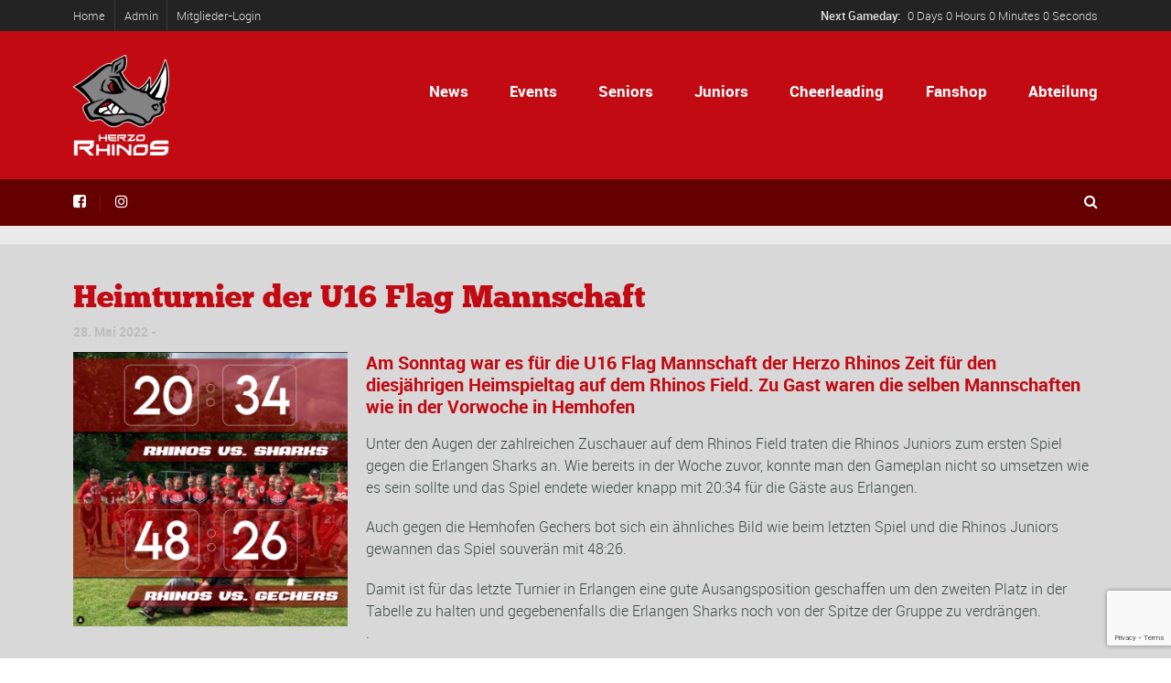

--- FILE ---
content_type: text/html; charset=utf-8
request_url: https://www.google.com/recaptcha/api2/anchor?ar=1&k=6LeZmhIiAAAAAEzEvPMRq7Y68CSRPSyCEPnX0f7V&co=aHR0cHM6Ly9oZXJ6by1yaGlub3MuZGU6NDQz&hl=en&v=N67nZn4AqZkNcbeMu4prBgzg&size=invisible&anchor-ms=20000&execute-ms=30000&cb=jukb0j5ksywe
body_size: 48807
content:
<!DOCTYPE HTML><html dir="ltr" lang="en"><head><meta http-equiv="Content-Type" content="text/html; charset=UTF-8">
<meta http-equiv="X-UA-Compatible" content="IE=edge">
<title>reCAPTCHA</title>
<style type="text/css">
/* cyrillic-ext */
@font-face {
  font-family: 'Roboto';
  font-style: normal;
  font-weight: 400;
  font-stretch: 100%;
  src: url(//fonts.gstatic.com/s/roboto/v48/KFO7CnqEu92Fr1ME7kSn66aGLdTylUAMa3GUBHMdazTgWw.woff2) format('woff2');
  unicode-range: U+0460-052F, U+1C80-1C8A, U+20B4, U+2DE0-2DFF, U+A640-A69F, U+FE2E-FE2F;
}
/* cyrillic */
@font-face {
  font-family: 'Roboto';
  font-style: normal;
  font-weight: 400;
  font-stretch: 100%;
  src: url(//fonts.gstatic.com/s/roboto/v48/KFO7CnqEu92Fr1ME7kSn66aGLdTylUAMa3iUBHMdazTgWw.woff2) format('woff2');
  unicode-range: U+0301, U+0400-045F, U+0490-0491, U+04B0-04B1, U+2116;
}
/* greek-ext */
@font-face {
  font-family: 'Roboto';
  font-style: normal;
  font-weight: 400;
  font-stretch: 100%;
  src: url(//fonts.gstatic.com/s/roboto/v48/KFO7CnqEu92Fr1ME7kSn66aGLdTylUAMa3CUBHMdazTgWw.woff2) format('woff2');
  unicode-range: U+1F00-1FFF;
}
/* greek */
@font-face {
  font-family: 'Roboto';
  font-style: normal;
  font-weight: 400;
  font-stretch: 100%;
  src: url(//fonts.gstatic.com/s/roboto/v48/KFO7CnqEu92Fr1ME7kSn66aGLdTylUAMa3-UBHMdazTgWw.woff2) format('woff2');
  unicode-range: U+0370-0377, U+037A-037F, U+0384-038A, U+038C, U+038E-03A1, U+03A3-03FF;
}
/* math */
@font-face {
  font-family: 'Roboto';
  font-style: normal;
  font-weight: 400;
  font-stretch: 100%;
  src: url(//fonts.gstatic.com/s/roboto/v48/KFO7CnqEu92Fr1ME7kSn66aGLdTylUAMawCUBHMdazTgWw.woff2) format('woff2');
  unicode-range: U+0302-0303, U+0305, U+0307-0308, U+0310, U+0312, U+0315, U+031A, U+0326-0327, U+032C, U+032F-0330, U+0332-0333, U+0338, U+033A, U+0346, U+034D, U+0391-03A1, U+03A3-03A9, U+03B1-03C9, U+03D1, U+03D5-03D6, U+03F0-03F1, U+03F4-03F5, U+2016-2017, U+2034-2038, U+203C, U+2040, U+2043, U+2047, U+2050, U+2057, U+205F, U+2070-2071, U+2074-208E, U+2090-209C, U+20D0-20DC, U+20E1, U+20E5-20EF, U+2100-2112, U+2114-2115, U+2117-2121, U+2123-214F, U+2190, U+2192, U+2194-21AE, U+21B0-21E5, U+21F1-21F2, U+21F4-2211, U+2213-2214, U+2216-22FF, U+2308-230B, U+2310, U+2319, U+231C-2321, U+2336-237A, U+237C, U+2395, U+239B-23B7, U+23D0, U+23DC-23E1, U+2474-2475, U+25AF, U+25B3, U+25B7, U+25BD, U+25C1, U+25CA, U+25CC, U+25FB, U+266D-266F, U+27C0-27FF, U+2900-2AFF, U+2B0E-2B11, U+2B30-2B4C, U+2BFE, U+3030, U+FF5B, U+FF5D, U+1D400-1D7FF, U+1EE00-1EEFF;
}
/* symbols */
@font-face {
  font-family: 'Roboto';
  font-style: normal;
  font-weight: 400;
  font-stretch: 100%;
  src: url(//fonts.gstatic.com/s/roboto/v48/KFO7CnqEu92Fr1ME7kSn66aGLdTylUAMaxKUBHMdazTgWw.woff2) format('woff2');
  unicode-range: U+0001-000C, U+000E-001F, U+007F-009F, U+20DD-20E0, U+20E2-20E4, U+2150-218F, U+2190, U+2192, U+2194-2199, U+21AF, U+21E6-21F0, U+21F3, U+2218-2219, U+2299, U+22C4-22C6, U+2300-243F, U+2440-244A, U+2460-24FF, U+25A0-27BF, U+2800-28FF, U+2921-2922, U+2981, U+29BF, U+29EB, U+2B00-2BFF, U+4DC0-4DFF, U+FFF9-FFFB, U+10140-1018E, U+10190-1019C, U+101A0, U+101D0-101FD, U+102E0-102FB, U+10E60-10E7E, U+1D2C0-1D2D3, U+1D2E0-1D37F, U+1F000-1F0FF, U+1F100-1F1AD, U+1F1E6-1F1FF, U+1F30D-1F30F, U+1F315, U+1F31C, U+1F31E, U+1F320-1F32C, U+1F336, U+1F378, U+1F37D, U+1F382, U+1F393-1F39F, U+1F3A7-1F3A8, U+1F3AC-1F3AF, U+1F3C2, U+1F3C4-1F3C6, U+1F3CA-1F3CE, U+1F3D4-1F3E0, U+1F3ED, U+1F3F1-1F3F3, U+1F3F5-1F3F7, U+1F408, U+1F415, U+1F41F, U+1F426, U+1F43F, U+1F441-1F442, U+1F444, U+1F446-1F449, U+1F44C-1F44E, U+1F453, U+1F46A, U+1F47D, U+1F4A3, U+1F4B0, U+1F4B3, U+1F4B9, U+1F4BB, U+1F4BF, U+1F4C8-1F4CB, U+1F4D6, U+1F4DA, U+1F4DF, U+1F4E3-1F4E6, U+1F4EA-1F4ED, U+1F4F7, U+1F4F9-1F4FB, U+1F4FD-1F4FE, U+1F503, U+1F507-1F50B, U+1F50D, U+1F512-1F513, U+1F53E-1F54A, U+1F54F-1F5FA, U+1F610, U+1F650-1F67F, U+1F687, U+1F68D, U+1F691, U+1F694, U+1F698, U+1F6AD, U+1F6B2, U+1F6B9-1F6BA, U+1F6BC, U+1F6C6-1F6CF, U+1F6D3-1F6D7, U+1F6E0-1F6EA, U+1F6F0-1F6F3, U+1F6F7-1F6FC, U+1F700-1F7FF, U+1F800-1F80B, U+1F810-1F847, U+1F850-1F859, U+1F860-1F887, U+1F890-1F8AD, U+1F8B0-1F8BB, U+1F8C0-1F8C1, U+1F900-1F90B, U+1F93B, U+1F946, U+1F984, U+1F996, U+1F9E9, U+1FA00-1FA6F, U+1FA70-1FA7C, U+1FA80-1FA89, U+1FA8F-1FAC6, U+1FACE-1FADC, U+1FADF-1FAE9, U+1FAF0-1FAF8, U+1FB00-1FBFF;
}
/* vietnamese */
@font-face {
  font-family: 'Roboto';
  font-style: normal;
  font-weight: 400;
  font-stretch: 100%;
  src: url(//fonts.gstatic.com/s/roboto/v48/KFO7CnqEu92Fr1ME7kSn66aGLdTylUAMa3OUBHMdazTgWw.woff2) format('woff2');
  unicode-range: U+0102-0103, U+0110-0111, U+0128-0129, U+0168-0169, U+01A0-01A1, U+01AF-01B0, U+0300-0301, U+0303-0304, U+0308-0309, U+0323, U+0329, U+1EA0-1EF9, U+20AB;
}
/* latin-ext */
@font-face {
  font-family: 'Roboto';
  font-style: normal;
  font-weight: 400;
  font-stretch: 100%;
  src: url(//fonts.gstatic.com/s/roboto/v48/KFO7CnqEu92Fr1ME7kSn66aGLdTylUAMa3KUBHMdazTgWw.woff2) format('woff2');
  unicode-range: U+0100-02BA, U+02BD-02C5, U+02C7-02CC, U+02CE-02D7, U+02DD-02FF, U+0304, U+0308, U+0329, U+1D00-1DBF, U+1E00-1E9F, U+1EF2-1EFF, U+2020, U+20A0-20AB, U+20AD-20C0, U+2113, U+2C60-2C7F, U+A720-A7FF;
}
/* latin */
@font-face {
  font-family: 'Roboto';
  font-style: normal;
  font-weight: 400;
  font-stretch: 100%;
  src: url(//fonts.gstatic.com/s/roboto/v48/KFO7CnqEu92Fr1ME7kSn66aGLdTylUAMa3yUBHMdazQ.woff2) format('woff2');
  unicode-range: U+0000-00FF, U+0131, U+0152-0153, U+02BB-02BC, U+02C6, U+02DA, U+02DC, U+0304, U+0308, U+0329, U+2000-206F, U+20AC, U+2122, U+2191, U+2193, U+2212, U+2215, U+FEFF, U+FFFD;
}
/* cyrillic-ext */
@font-face {
  font-family: 'Roboto';
  font-style: normal;
  font-weight: 500;
  font-stretch: 100%;
  src: url(//fonts.gstatic.com/s/roboto/v48/KFO7CnqEu92Fr1ME7kSn66aGLdTylUAMa3GUBHMdazTgWw.woff2) format('woff2');
  unicode-range: U+0460-052F, U+1C80-1C8A, U+20B4, U+2DE0-2DFF, U+A640-A69F, U+FE2E-FE2F;
}
/* cyrillic */
@font-face {
  font-family: 'Roboto';
  font-style: normal;
  font-weight: 500;
  font-stretch: 100%;
  src: url(//fonts.gstatic.com/s/roboto/v48/KFO7CnqEu92Fr1ME7kSn66aGLdTylUAMa3iUBHMdazTgWw.woff2) format('woff2');
  unicode-range: U+0301, U+0400-045F, U+0490-0491, U+04B0-04B1, U+2116;
}
/* greek-ext */
@font-face {
  font-family: 'Roboto';
  font-style: normal;
  font-weight: 500;
  font-stretch: 100%;
  src: url(//fonts.gstatic.com/s/roboto/v48/KFO7CnqEu92Fr1ME7kSn66aGLdTylUAMa3CUBHMdazTgWw.woff2) format('woff2');
  unicode-range: U+1F00-1FFF;
}
/* greek */
@font-face {
  font-family: 'Roboto';
  font-style: normal;
  font-weight: 500;
  font-stretch: 100%;
  src: url(//fonts.gstatic.com/s/roboto/v48/KFO7CnqEu92Fr1ME7kSn66aGLdTylUAMa3-UBHMdazTgWw.woff2) format('woff2');
  unicode-range: U+0370-0377, U+037A-037F, U+0384-038A, U+038C, U+038E-03A1, U+03A3-03FF;
}
/* math */
@font-face {
  font-family: 'Roboto';
  font-style: normal;
  font-weight: 500;
  font-stretch: 100%;
  src: url(//fonts.gstatic.com/s/roboto/v48/KFO7CnqEu92Fr1ME7kSn66aGLdTylUAMawCUBHMdazTgWw.woff2) format('woff2');
  unicode-range: U+0302-0303, U+0305, U+0307-0308, U+0310, U+0312, U+0315, U+031A, U+0326-0327, U+032C, U+032F-0330, U+0332-0333, U+0338, U+033A, U+0346, U+034D, U+0391-03A1, U+03A3-03A9, U+03B1-03C9, U+03D1, U+03D5-03D6, U+03F0-03F1, U+03F4-03F5, U+2016-2017, U+2034-2038, U+203C, U+2040, U+2043, U+2047, U+2050, U+2057, U+205F, U+2070-2071, U+2074-208E, U+2090-209C, U+20D0-20DC, U+20E1, U+20E5-20EF, U+2100-2112, U+2114-2115, U+2117-2121, U+2123-214F, U+2190, U+2192, U+2194-21AE, U+21B0-21E5, U+21F1-21F2, U+21F4-2211, U+2213-2214, U+2216-22FF, U+2308-230B, U+2310, U+2319, U+231C-2321, U+2336-237A, U+237C, U+2395, U+239B-23B7, U+23D0, U+23DC-23E1, U+2474-2475, U+25AF, U+25B3, U+25B7, U+25BD, U+25C1, U+25CA, U+25CC, U+25FB, U+266D-266F, U+27C0-27FF, U+2900-2AFF, U+2B0E-2B11, U+2B30-2B4C, U+2BFE, U+3030, U+FF5B, U+FF5D, U+1D400-1D7FF, U+1EE00-1EEFF;
}
/* symbols */
@font-face {
  font-family: 'Roboto';
  font-style: normal;
  font-weight: 500;
  font-stretch: 100%;
  src: url(//fonts.gstatic.com/s/roboto/v48/KFO7CnqEu92Fr1ME7kSn66aGLdTylUAMaxKUBHMdazTgWw.woff2) format('woff2');
  unicode-range: U+0001-000C, U+000E-001F, U+007F-009F, U+20DD-20E0, U+20E2-20E4, U+2150-218F, U+2190, U+2192, U+2194-2199, U+21AF, U+21E6-21F0, U+21F3, U+2218-2219, U+2299, U+22C4-22C6, U+2300-243F, U+2440-244A, U+2460-24FF, U+25A0-27BF, U+2800-28FF, U+2921-2922, U+2981, U+29BF, U+29EB, U+2B00-2BFF, U+4DC0-4DFF, U+FFF9-FFFB, U+10140-1018E, U+10190-1019C, U+101A0, U+101D0-101FD, U+102E0-102FB, U+10E60-10E7E, U+1D2C0-1D2D3, U+1D2E0-1D37F, U+1F000-1F0FF, U+1F100-1F1AD, U+1F1E6-1F1FF, U+1F30D-1F30F, U+1F315, U+1F31C, U+1F31E, U+1F320-1F32C, U+1F336, U+1F378, U+1F37D, U+1F382, U+1F393-1F39F, U+1F3A7-1F3A8, U+1F3AC-1F3AF, U+1F3C2, U+1F3C4-1F3C6, U+1F3CA-1F3CE, U+1F3D4-1F3E0, U+1F3ED, U+1F3F1-1F3F3, U+1F3F5-1F3F7, U+1F408, U+1F415, U+1F41F, U+1F426, U+1F43F, U+1F441-1F442, U+1F444, U+1F446-1F449, U+1F44C-1F44E, U+1F453, U+1F46A, U+1F47D, U+1F4A3, U+1F4B0, U+1F4B3, U+1F4B9, U+1F4BB, U+1F4BF, U+1F4C8-1F4CB, U+1F4D6, U+1F4DA, U+1F4DF, U+1F4E3-1F4E6, U+1F4EA-1F4ED, U+1F4F7, U+1F4F9-1F4FB, U+1F4FD-1F4FE, U+1F503, U+1F507-1F50B, U+1F50D, U+1F512-1F513, U+1F53E-1F54A, U+1F54F-1F5FA, U+1F610, U+1F650-1F67F, U+1F687, U+1F68D, U+1F691, U+1F694, U+1F698, U+1F6AD, U+1F6B2, U+1F6B9-1F6BA, U+1F6BC, U+1F6C6-1F6CF, U+1F6D3-1F6D7, U+1F6E0-1F6EA, U+1F6F0-1F6F3, U+1F6F7-1F6FC, U+1F700-1F7FF, U+1F800-1F80B, U+1F810-1F847, U+1F850-1F859, U+1F860-1F887, U+1F890-1F8AD, U+1F8B0-1F8BB, U+1F8C0-1F8C1, U+1F900-1F90B, U+1F93B, U+1F946, U+1F984, U+1F996, U+1F9E9, U+1FA00-1FA6F, U+1FA70-1FA7C, U+1FA80-1FA89, U+1FA8F-1FAC6, U+1FACE-1FADC, U+1FADF-1FAE9, U+1FAF0-1FAF8, U+1FB00-1FBFF;
}
/* vietnamese */
@font-face {
  font-family: 'Roboto';
  font-style: normal;
  font-weight: 500;
  font-stretch: 100%;
  src: url(//fonts.gstatic.com/s/roboto/v48/KFO7CnqEu92Fr1ME7kSn66aGLdTylUAMa3OUBHMdazTgWw.woff2) format('woff2');
  unicode-range: U+0102-0103, U+0110-0111, U+0128-0129, U+0168-0169, U+01A0-01A1, U+01AF-01B0, U+0300-0301, U+0303-0304, U+0308-0309, U+0323, U+0329, U+1EA0-1EF9, U+20AB;
}
/* latin-ext */
@font-face {
  font-family: 'Roboto';
  font-style: normal;
  font-weight: 500;
  font-stretch: 100%;
  src: url(//fonts.gstatic.com/s/roboto/v48/KFO7CnqEu92Fr1ME7kSn66aGLdTylUAMa3KUBHMdazTgWw.woff2) format('woff2');
  unicode-range: U+0100-02BA, U+02BD-02C5, U+02C7-02CC, U+02CE-02D7, U+02DD-02FF, U+0304, U+0308, U+0329, U+1D00-1DBF, U+1E00-1E9F, U+1EF2-1EFF, U+2020, U+20A0-20AB, U+20AD-20C0, U+2113, U+2C60-2C7F, U+A720-A7FF;
}
/* latin */
@font-face {
  font-family: 'Roboto';
  font-style: normal;
  font-weight: 500;
  font-stretch: 100%;
  src: url(//fonts.gstatic.com/s/roboto/v48/KFO7CnqEu92Fr1ME7kSn66aGLdTylUAMa3yUBHMdazQ.woff2) format('woff2');
  unicode-range: U+0000-00FF, U+0131, U+0152-0153, U+02BB-02BC, U+02C6, U+02DA, U+02DC, U+0304, U+0308, U+0329, U+2000-206F, U+20AC, U+2122, U+2191, U+2193, U+2212, U+2215, U+FEFF, U+FFFD;
}
/* cyrillic-ext */
@font-face {
  font-family: 'Roboto';
  font-style: normal;
  font-weight: 900;
  font-stretch: 100%;
  src: url(//fonts.gstatic.com/s/roboto/v48/KFO7CnqEu92Fr1ME7kSn66aGLdTylUAMa3GUBHMdazTgWw.woff2) format('woff2');
  unicode-range: U+0460-052F, U+1C80-1C8A, U+20B4, U+2DE0-2DFF, U+A640-A69F, U+FE2E-FE2F;
}
/* cyrillic */
@font-face {
  font-family: 'Roboto';
  font-style: normal;
  font-weight: 900;
  font-stretch: 100%;
  src: url(//fonts.gstatic.com/s/roboto/v48/KFO7CnqEu92Fr1ME7kSn66aGLdTylUAMa3iUBHMdazTgWw.woff2) format('woff2');
  unicode-range: U+0301, U+0400-045F, U+0490-0491, U+04B0-04B1, U+2116;
}
/* greek-ext */
@font-face {
  font-family: 'Roboto';
  font-style: normal;
  font-weight: 900;
  font-stretch: 100%;
  src: url(//fonts.gstatic.com/s/roboto/v48/KFO7CnqEu92Fr1ME7kSn66aGLdTylUAMa3CUBHMdazTgWw.woff2) format('woff2');
  unicode-range: U+1F00-1FFF;
}
/* greek */
@font-face {
  font-family: 'Roboto';
  font-style: normal;
  font-weight: 900;
  font-stretch: 100%;
  src: url(//fonts.gstatic.com/s/roboto/v48/KFO7CnqEu92Fr1ME7kSn66aGLdTylUAMa3-UBHMdazTgWw.woff2) format('woff2');
  unicode-range: U+0370-0377, U+037A-037F, U+0384-038A, U+038C, U+038E-03A1, U+03A3-03FF;
}
/* math */
@font-face {
  font-family: 'Roboto';
  font-style: normal;
  font-weight: 900;
  font-stretch: 100%;
  src: url(//fonts.gstatic.com/s/roboto/v48/KFO7CnqEu92Fr1ME7kSn66aGLdTylUAMawCUBHMdazTgWw.woff2) format('woff2');
  unicode-range: U+0302-0303, U+0305, U+0307-0308, U+0310, U+0312, U+0315, U+031A, U+0326-0327, U+032C, U+032F-0330, U+0332-0333, U+0338, U+033A, U+0346, U+034D, U+0391-03A1, U+03A3-03A9, U+03B1-03C9, U+03D1, U+03D5-03D6, U+03F0-03F1, U+03F4-03F5, U+2016-2017, U+2034-2038, U+203C, U+2040, U+2043, U+2047, U+2050, U+2057, U+205F, U+2070-2071, U+2074-208E, U+2090-209C, U+20D0-20DC, U+20E1, U+20E5-20EF, U+2100-2112, U+2114-2115, U+2117-2121, U+2123-214F, U+2190, U+2192, U+2194-21AE, U+21B0-21E5, U+21F1-21F2, U+21F4-2211, U+2213-2214, U+2216-22FF, U+2308-230B, U+2310, U+2319, U+231C-2321, U+2336-237A, U+237C, U+2395, U+239B-23B7, U+23D0, U+23DC-23E1, U+2474-2475, U+25AF, U+25B3, U+25B7, U+25BD, U+25C1, U+25CA, U+25CC, U+25FB, U+266D-266F, U+27C0-27FF, U+2900-2AFF, U+2B0E-2B11, U+2B30-2B4C, U+2BFE, U+3030, U+FF5B, U+FF5D, U+1D400-1D7FF, U+1EE00-1EEFF;
}
/* symbols */
@font-face {
  font-family: 'Roboto';
  font-style: normal;
  font-weight: 900;
  font-stretch: 100%;
  src: url(//fonts.gstatic.com/s/roboto/v48/KFO7CnqEu92Fr1ME7kSn66aGLdTylUAMaxKUBHMdazTgWw.woff2) format('woff2');
  unicode-range: U+0001-000C, U+000E-001F, U+007F-009F, U+20DD-20E0, U+20E2-20E4, U+2150-218F, U+2190, U+2192, U+2194-2199, U+21AF, U+21E6-21F0, U+21F3, U+2218-2219, U+2299, U+22C4-22C6, U+2300-243F, U+2440-244A, U+2460-24FF, U+25A0-27BF, U+2800-28FF, U+2921-2922, U+2981, U+29BF, U+29EB, U+2B00-2BFF, U+4DC0-4DFF, U+FFF9-FFFB, U+10140-1018E, U+10190-1019C, U+101A0, U+101D0-101FD, U+102E0-102FB, U+10E60-10E7E, U+1D2C0-1D2D3, U+1D2E0-1D37F, U+1F000-1F0FF, U+1F100-1F1AD, U+1F1E6-1F1FF, U+1F30D-1F30F, U+1F315, U+1F31C, U+1F31E, U+1F320-1F32C, U+1F336, U+1F378, U+1F37D, U+1F382, U+1F393-1F39F, U+1F3A7-1F3A8, U+1F3AC-1F3AF, U+1F3C2, U+1F3C4-1F3C6, U+1F3CA-1F3CE, U+1F3D4-1F3E0, U+1F3ED, U+1F3F1-1F3F3, U+1F3F5-1F3F7, U+1F408, U+1F415, U+1F41F, U+1F426, U+1F43F, U+1F441-1F442, U+1F444, U+1F446-1F449, U+1F44C-1F44E, U+1F453, U+1F46A, U+1F47D, U+1F4A3, U+1F4B0, U+1F4B3, U+1F4B9, U+1F4BB, U+1F4BF, U+1F4C8-1F4CB, U+1F4D6, U+1F4DA, U+1F4DF, U+1F4E3-1F4E6, U+1F4EA-1F4ED, U+1F4F7, U+1F4F9-1F4FB, U+1F4FD-1F4FE, U+1F503, U+1F507-1F50B, U+1F50D, U+1F512-1F513, U+1F53E-1F54A, U+1F54F-1F5FA, U+1F610, U+1F650-1F67F, U+1F687, U+1F68D, U+1F691, U+1F694, U+1F698, U+1F6AD, U+1F6B2, U+1F6B9-1F6BA, U+1F6BC, U+1F6C6-1F6CF, U+1F6D3-1F6D7, U+1F6E0-1F6EA, U+1F6F0-1F6F3, U+1F6F7-1F6FC, U+1F700-1F7FF, U+1F800-1F80B, U+1F810-1F847, U+1F850-1F859, U+1F860-1F887, U+1F890-1F8AD, U+1F8B0-1F8BB, U+1F8C0-1F8C1, U+1F900-1F90B, U+1F93B, U+1F946, U+1F984, U+1F996, U+1F9E9, U+1FA00-1FA6F, U+1FA70-1FA7C, U+1FA80-1FA89, U+1FA8F-1FAC6, U+1FACE-1FADC, U+1FADF-1FAE9, U+1FAF0-1FAF8, U+1FB00-1FBFF;
}
/* vietnamese */
@font-face {
  font-family: 'Roboto';
  font-style: normal;
  font-weight: 900;
  font-stretch: 100%;
  src: url(//fonts.gstatic.com/s/roboto/v48/KFO7CnqEu92Fr1ME7kSn66aGLdTylUAMa3OUBHMdazTgWw.woff2) format('woff2');
  unicode-range: U+0102-0103, U+0110-0111, U+0128-0129, U+0168-0169, U+01A0-01A1, U+01AF-01B0, U+0300-0301, U+0303-0304, U+0308-0309, U+0323, U+0329, U+1EA0-1EF9, U+20AB;
}
/* latin-ext */
@font-face {
  font-family: 'Roboto';
  font-style: normal;
  font-weight: 900;
  font-stretch: 100%;
  src: url(//fonts.gstatic.com/s/roboto/v48/KFO7CnqEu92Fr1ME7kSn66aGLdTylUAMa3KUBHMdazTgWw.woff2) format('woff2');
  unicode-range: U+0100-02BA, U+02BD-02C5, U+02C7-02CC, U+02CE-02D7, U+02DD-02FF, U+0304, U+0308, U+0329, U+1D00-1DBF, U+1E00-1E9F, U+1EF2-1EFF, U+2020, U+20A0-20AB, U+20AD-20C0, U+2113, U+2C60-2C7F, U+A720-A7FF;
}
/* latin */
@font-face {
  font-family: 'Roboto';
  font-style: normal;
  font-weight: 900;
  font-stretch: 100%;
  src: url(//fonts.gstatic.com/s/roboto/v48/KFO7CnqEu92Fr1ME7kSn66aGLdTylUAMa3yUBHMdazQ.woff2) format('woff2');
  unicode-range: U+0000-00FF, U+0131, U+0152-0153, U+02BB-02BC, U+02C6, U+02DA, U+02DC, U+0304, U+0308, U+0329, U+2000-206F, U+20AC, U+2122, U+2191, U+2193, U+2212, U+2215, U+FEFF, U+FFFD;
}

</style>
<link rel="stylesheet" type="text/css" href="https://www.gstatic.com/recaptcha/releases/N67nZn4AqZkNcbeMu4prBgzg/styles__ltr.css">
<script nonce="ZEecKoXs5tV9uWfzUvBH4A" type="text/javascript">window['__recaptcha_api'] = 'https://www.google.com/recaptcha/api2/';</script>
<script type="text/javascript" src="https://www.gstatic.com/recaptcha/releases/N67nZn4AqZkNcbeMu4prBgzg/recaptcha__en.js" nonce="ZEecKoXs5tV9uWfzUvBH4A">
      
    </script></head>
<body><div id="rc-anchor-alert" class="rc-anchor-alert"></div>
<input type="hidden" id="recaptcha-token" value="[base64]">
<script type="text/javascript" nonce="ZEecKoXs5tV9uWfzUvBH4A">
      recaptcha.anchor.Main.init("[\x22ainput\x22,[\x22bgdata\x22,\x22\x22,\[base64]/[base64]/[base64]/ZyhXLGgpOnEoW04sMjEsbF0sVywwKSxoKSxmYWxzZSxmYWxzZSl9Y2F0Y2goayl7RygzNTgsVyk/[base64]/[base64]/[base64]/[base64]/[base64]/[base64]/[base64]/bmV3IEJbT10oRFswXSk6dz09Mj9uZXcgQltPXShEWzBdLERbMV0pOnc9PTM/bmV3IEJbT10oRFswXSxEWzFdLERbMl0pOnc9PTQ/[base64]/[base64]/[base64]/[base64]/[base64]\\u003d\x22,\[base64]\\u003d\x22,\x22aAHCtVRxw47Ct3oHwoUKw4bCuinDn8Khdx89wrsEwp4qS8OAw5JFw5jDr8KWEB8TcVoMfjgeAw/DnsOLKV9Cw5fDhcOtw7LDk8Oiw6xfw7zCj8OXw5bDgMO9NUppw7dSLMOVw5/[base64]/Ci8O7w47DrMOAIMKvH8O5w7nCmzfCrMKTw49Makduwp7DjsOCYsOJNsKxJMKvwrgMAl4UfQBcQ3XDhhHDiHbCt8Kbwr/Ct3nDgsOYSMKxZ8O9FgwbwroiHk8LwrU4wq3Cg8OwwqJtR2/DucO5wpvCt2/Dt8OlwppleMOwwrxuGcOMVD/CuQV/wpdlRmTDqD7CmTzCisOtP8KJG27DrMOtwpjDjkZkw6zCjcOWwqLCuMOnV8KiHUldLsKlw7hoOBzCpVXCs0zDrcOpOHcmwplsQAFpbcKcwpXCvsOUa1DCnyAtWCwKOn/DlWsyLDbDh3zDqBpdNl/Cu8OjwojDqsKIwqjCm3UYw6TCtcKEwpcTDcOqV8KNw7AFw4RKw5vDtsOFwp5YH1Nhe8KLWioSw755wq1pfilYQQ7CukzCtcKXwrJeKC8fwqPCqsOYw4onw7rCh8OMwrIaWsOGdGrDlgQ4QHLDiFbDlsO/wq08woJMKQt7wofCnj51R1lTYsORw4jDtzrDkMOAI8O7FRZQeWDCiGTChMOyw7DCixnClcK/M8K+w6cmw4HDpMOIw7xvFcOnFcOdw5DCrCVXHQfDjALCoG/[base64]/SMOmCsOZw5zCjsOnLsKhwp7CsH7Dv8OzUMOCPBPDk309wo1awrNHZcOSwr3CtzYtwqNAFwNHwrPCuGrDucKzXMOBw4zDvT4aXi7DoTVJYxbDlGNKw4oURcO5woFCQMK8w4kwwp8wJ8KKN8KxwqTDtsKowqwhC1nDq2/Cs0UtZ2w5wpEyw5TChsKVw5YYR8O3wpTCkS3CjxPDuAXCo8KLwqpIw63DrsO9QsO6b8Kywp4GwoE6byXDj8KpwonCvsK9I1LDucKKwpzDggw/w7Eww6Qkw7p/KUh0wprDo8K5BRRWw7djQypyD8KlU8OYwqo7XmvDhsOMQ0DCgHshFMKjFFzCocOVNsKvehVMe2HDocKSUHxlw5rCnjvCscOlfjzCvcKzOEZcw7tDwr0yw5gxw7c2bcOtKWTDucK9KcO+bzZzw4zDoz/CpMOVw6dHw74uVMOKw4Fzw5Bewr7Di8K2wpY4C2ZFw6jDu8KLSMKjSiTCpB1hwpDCp8KOw40zAjBHw4TDrMONVkJ0wovDj8KPZsOcw7zDuER8VWvCmsOfaMKsw4HDig3CosODwpDCr8KVflJ3QsKNwpI5woTDiMKkw7DDoQ/DpsKdwoYHJcO1woVAMsKhw4JcH8KnHsKNw7R/[base64]/DlcKiw7bCoMKMw7h+PwjCuRbCtwE+w7cFw71pw77DiFkvw60BUMO8DcOfwr3CgjNfWsKcEsOAwrRGw6x/w5Qew4LDpXU9woFEGAFvKMOCdcOawq7DiXA8ScOoAEVuIlxrGTcrw4DCj8KVw498w4JnaB8zacKlw4lrw5k/wq7Cki9iw5/ChUkwwqbCtxY9KR4eTihMewJww7cbR8KRasKLMzzDiXPCucK6w504QhfDmmxYwp3Cj8KlwqPDncKVw7HDucO3w7Uow47Cix3CtcKTZ8Onwqx8w5Byw4VeLMOIY3fDlyp0w5zCn8OuY03ChTNmwoYjM8OVw4HDmkXCh8KSTi/DgMKCcVXDrMOMGCTCqTPDg2AOUMKgw4kIw5TDox/[base64]/e8OLwrfDihHCj8O0w6DCrFjDmQnDh8KCCsONwoNRasK5XsKsSj3DisOMwr7DlGJHwobDuMKGXh7DssK4wovCvALDt8K2TUcZw6Fnf8O7wqE0w6nDvBDCgB0jZsOvwqgIEcKNPGzCgDBlw6nChsOgGcKHw7DCgg/CosKsEQrDhHrDlMO9MMKdRcK4woLCvMK+fsOtw7HDmcKKw4LCgDjDrMOrEhJsfFfCgWonwqdswpUZw6XClV9YDsKPXcO9UMOqwospUcOyw6TCpsKwAB/DjsKqw4w6K8KYKVh8w5c6MMOcSzUWVFkyw4whRiB4YMOhcsOBdcOVwqbDu8OMw5how7Y2dsOkwoxqVGYTwpnDilRCFcOrY10CwqXDmcKww4lNw63CqsKQUcORw6zCuzLCisOsKcODw5LDjULCuy/[base64]/O3snwpwPBsO1w5dTw6jDkhzDlU/DoEnDhQUfw553IhnCilvDjcKvw6NJdyjDmMKTaARdwo7DlcKOw7/DuxhXdcKywqpSw6EsPsOKMcOORsKxwr8QP8OGUcOoEsOSwrjCpsKpRBsCfARJDyQnwolAwobCh8KdS8O7FjvDlsOKPGQ+VcKCIcOSw5XDtcKBShshw7jCnhfCmGvDvcOfw5vDrzl4wrYBL2PDhnnDn8Knw7liNhF7eDvCnkrCkwLChsKcNcKAwpHCkhx8wp/CisKddsKTG8OWwoVAEcOtEGQLOsOxwpxZdhxnHsOPw55WEm5Sw73Do2sgw6/DnMK1PMOaYFXDvSwdRH/[base64]/[base64]/[base64]/Dg8OTPsKQEXNBJinDksK5MHPDrcKxVB3DosOSDcKqwpV6w6FZSQXCucKkwoXCksO2w53DmcOmw6jCusOewrzClMOXQMOpYxHDiGvClMOWGMOPwrMbdCJBCwjDvQ4nVFLCjSwAw7Q7YU5sLMKHwr3DjcO/wqnCo3fDqXrCoXhwWMOrIcKbwq9pF0PCqlJ7w4ZYwo7CjjZywrnCqHXDlnAjVDHDix3CiGVLwoc8PsKod8K3C33DjsOxwozCpcKcwq/DpcO4J8KbOcORwq1Rwp/DocKUwrY1wobDgMKvNXrCrS8RwoHCjwDCrV7DlMKqwqZswqnCvXLCtyh5NsOyw5nCuMORAizCu8O1wp9Nw7rCpiHCq8OxUsOuw7fDt8O/woBrHsKXe8Osw4DDtQnCo8OywrjCpmPDni9TdMOmXcKJXsK+w4saworDvycTTMOpw5jDuUwZFMOCwqjDqcOFOMKzw6nDlsOew7NPY1N0wrwPSsKdw57DvDkawrDDlW3CkTPDvcKSw60waMOywr0VMR9vw5rDrTNOVHNAY8OQBMKAawrCk23CjlsrIRcHwqvCjng/cMK/[base64]/w71Kw5bDksKxeCnDpsKvw5HCvzoDKC/Dl8OnwoJ0W2tOVcKPw5TCjMOSS2c3wrPDrMOsw4DCk8K6wrc6B8OuRsOrw5MPwq/DvVx0VwpfAcO4blfDrMO3dFovw6bCqMKtwo1bNQPDsXvCgcKhecK7dQDDjBxAwpdzGiTDvcKJRcKPGGpFSsKlLkRVwrYSw5nCh8OaUSHCvHRewrjDgcODwqUOworDsMOdwqHDlETDuANWwqvCvMOLw5wYAzlTw79rw6YLw7zCviptdFzCsi/DmSosPQEyD8ONRXs8wo5qfyV/aAnDq3Abwr3Dq8KZw6UKFwnDklEsw70bw4TCqRpoWcKHTxxXwo5XAsOfw7kQw7zCrloUwqTDnMOMHR7DqB7Dt2Jpwr06DsKfw48CwqLCu8ODw7/[base64]/wrvCvDV1cWjDlDbCuMORwrMPwo9fChJzIMOAwpdOwqZqwpgsLSZBTsOxwrNQw67Dh8OICsOVZ31id8OxYyJjcBDDrsOSN8OuOsOsX8KCw73Cm8OPwrYLw78kw5/Cm2teL3Z9woDDmcKMwrdAwqMiUmB3w6zDtkfDgsORYkDCi8OUw63CtB7Csn3DmMOvGcODRcOxXcKCwrkPwqoOFgrCpcOCZcO/HwZHG8KZIsKowr/ClsOtw51yb2PCgcOcwpZuUsOJw5zDuU7Ds3VdwqUjw7h4wq/[base64]/CvsK7w6YMwo5lRsKEw5JZwpjCssOAw787M3B7dRTDvMKAEBLCi8KOw77CpMKawo4CIsOXLldiaj/DkcOuwqZSAnzCp8KnwoFefxZNwp8qN1vDuRLCmlofw5/Dq2LCvsKTA8Krw5MswpQXWCElXCtgw4jDnStXw7nCni7CnwNJbhnCu8OUT27ClMOBRsOcwoIzwqXChXVBwpwbwrV2w5TCr8KdV1rClcOlw5PDlizCmsO1w6bDjsK3cMKvw6PCrhhoNsKOw7h9AHohwofDmBPDlQIrLHjCrjnCvRFeHsKBJxk/wrU7wq9OwovCryPDjQDCt8OjeXpsYcOrHTPCtn1JAHEpwo3DjsOMMRtKW8K/[base64]/[base64]/[base64]/TB0ebcKuSDjCmwhuw7olwqdsKSU0w7DCtMKmPWUtwrEPw400wpbCumTDvwjCq8KKJxTDhH7CkcOwecKBw7UmeMKNLQHDgMKCw7HCh1/DklXDtWdUwobCuV/CrMOjZMOVXylFQm/CjsKCw7lVw5pOwoxqw5LDtcO0dMK8VsOdwoxSSVNFEcKlEnltwpNYGEJXwpYyw7JpSg8uICxqwpHDkw7DunDDg8Ojwrwtw4bCmD7DtcOgSEjCoUNRwqXDvjtnainDriRyw4zDknUHwo/CvMORw4vDjAHCoCrCuHtdOxE2w4vCoDccwoPChMOAwoTDrVQ7wqEGDhTCgyZnw6PDmsOqCAHCosOtfiPCqQHDtsOUw5zCu8KiwoLCrsOFBn7CosKGBAcSIcKUwobDkR8CY3lQTMOQAMOnSWfCgyfCncO/YH7Dh8K9H8OoXsKpwr16WcOGZ8ObMB51FcKOw7BLS1PDoMO8TsKbLcOQe1LDs8Oxw7LClMOYNFnDqyZMw4x0w5DDnsKIw4oLwqZVw5LDl8OOwrg3w44/w5EZw47ChsKEwonDoRHCjcOfDxXDpHzCkATDvDnCvsOeEcOoMcOmw5fCksKwMBbDqsOAw54gcE3CoMOVR8KxBsOzZMOKbmLCkSLCsR3DrwEWOU41ZWM8w5pYw4LDgyLDhsKtXkcqOgnDtcKfw5IXw6VzYQPDt8OzwpLDkcO+w5/CiwzDjMOPw7c7wpDCvsK1wqRKDSPCgMKsTsKYIMKBRcOmTsKeLsOeQQUbPgHChmTDgcOpXFnDusO6w7rCn8K2w6LCvTnDrSwCwrvDgVYtc3fDnXM7w7HCh1/DlBlZRwbDjh8lCsK+w6MmJlXCk8OTLcO+wofCtsKnwrTDrsO4wqEYwqdEwqrCrQMKCV1qCMKQwohow79fwrIxwozCtMOZPMKmE8ONdnJhSDYwwqpZesKlCMKbd8Odw612w64Ew43DrwsKV8Kjw5/DmsOmw50OwpfCuwnDqsO7a8OgGlAeL1zCjMOqwobDkcKqwpnDsQvDu09OwowEAsKWwozDiAzCrMKpRMKPchbDrcOyIV1kwqTCr8Oya3vCsSkSwpXDlVkeJVB4OVo7w6c8b21OwqzCpVd9bXnCnF/[base64]/[base64]/CpcKbw5vDtXkQQUpdwpYxw6nDpB5qA2HCnyfDhMOcwoDDsjbCkMOiL1jCrcOnYyzDjMOlw68nY8KVw5bCoVHDo8OdHMKTdsO9w5/Dj0XCucKRRsOPw5zDlwtdw6BIb8OWwrvDmFsHwr5nwqTDhGbDkDsWw6LCjXHDkyILHsKIFCnCu3lXZsKCHVsyBsOEMMKkTk3CrSvDjcKZaXlFw6twwqEdXcKewrPCrcOHanPCi8Ozw4gNw7dvwqp7WRjCicOKwqYFwpfCuTjDox/DrsOxMcKMFyNEeRVUw6bDmyg3wofDnMKUwpzDtRRALEXCl8OoHsKEwpJFR0MlQsOnLcOzXzRCDHjDosOyeF9mw5IYwrwmP8Kzw7fCqcO6LcOMwpkpasKaw7/CunzCrE1ENwkLGcOiwqgFw758ZFEIw4TDpknCssOOIsOcX2PCkcK6w4kfw4gfW8OVLnzDkGHCvMOdw5F3RcKpYkAKw5HCjsKqw5pcw7bCt8KnSMOlJBVQw5Q3IGhVwpNzwrrCmyTDnC/Cu8Kywr/DpMK+Mm3Dk8K+b2BNw6DCvwQQw6YdcS5Mw6bDucOHwq7DscKUYMK4wpLCmcO9UsOHC8OyOcO3wpMlR8OLFcKfS8OeJGXClC3CtzXCuMKSY0TCrcKVaAzDl8O7TMOQecKWQsKnw4HCnQzCvMO0wrAXE8KCScOjHFgmaMOmw4PCmMK0w7xdwqnDrD/ChMOpFCvDucKYUkJEwqLDlMKFw6A0w4DCgTzCrMKMw68CwrXCrcKndcK3w7MkdGIDF37DusKPBcKVwr/CtXTDpcKkwq3CpcO9wpTDtjACDjXCjRbCkFgqJlduwoItfsKdNkt2w77CvTDDkA/Cm8OnCcKVwqV6ccO3wpbCtGrDiTlcw5vCpsKnJ043wo/DqGdve8K2ImvDh8OlH8OLwp0ZwqUhwqg8w6zDgxLCgsKHw64KwpTCqcKWw4lOP27DhS3Dp8ObwoZSw4HCpXzCqMOtwo7CpilYX8KNwowgw5k8w4tAcnbDgHN1UzvCmcOZwr7CoHhswqNGw7o3wqnCssOXXMKMMFPCjMOzw5TDs8OWK8KMR1nDjCRoO8KsIVZ/w5/CknTDjsOcw5RGKxguw6Ygw4DCscO+wpHDp8Kuw5opDcKaw6FcworDpsOeDsKjw6svTlDCjTjCocOhw6bDhwsSwppFfMOmwp7DtsKCdcOMwpV3w6XDqnU4GjEXXSsuBlnDpcOQwpB0fFDDk8OzLR7Dg2Znwr/DpsK/w53DuMKie0FPKAspOnsnN3PDisOmfRE5w5bCgjvDisOSSlsTw6chwq1xwqPCs8Kmw6VRQnBwB8KEYQUMwo4nX8OcfSnClMKwwoNBwrPDvMO1NMKLwrbCrxDCmm9WworDn8Odw57Csm/[base64]/DoMKTDDJrw4dxCkNzAR/DmS5qBwRxwoTDumUVXFtUdsO7wqLDiMKGwqjDvH1ECS3CtMOIfsK7QcONw5LCrhcLw6EDWkLDhHllwrXCrhg0w5jDjT7Cn8OrfcK2w7gpwoFJw4YYw5F0wp1BwqHCghoXUcOWK8OCWxXDh2bDkTEjRRIqwqkHw58vw6J+w49ow6jCjcOCWsKHwp/DrgtKwrdpwp3CnjJ3wo5mw7PCm8OPMS7CjwBjMcOlwp5Ew7wDw4bCrVnDosO3w7Q/[base64]/wqPCtMOkPn0Xw6/[base64]/CjGLCpMOHLRYdf2gSwpATDMK6w7jDvgA5w7LCi28NZBPDm8Omw7bCgMOVwoUKw7TDggFpwqrCmsKZGMKNwog+wqTDoAjCusOQGhgyA8KTwr5LeH1Cw59dB2c2K8ONCsOAw6TDm8OxKhImPTAHL8KQw4ZGw7BkLy3Cgg8uw4/Dmm8SwrtDw67ClkkJeX3CnsOZw4FKKMOXwpnDim3Dq8O4wrLDksOARcO5w7TCo0MzwrdyX8Kyw4fDnsONA09bw6LDskLCtMO/MyjDlMO7wonDisKewqjDnEbDjsKbw4HCokkBBW8hRyZjIsOxJA0wNQNZBErCpj/Drnh2w5XDr1c/MsOSw74ew7rChyTDhxPDjcOzwrFpAU83RsO0exvCisKXXV7DhsOhw6tmwogGIsKsw4pKV8OdUghGH8Oqwp/DkGxuw7XClErDgSnDqS7DscOFwoInw43ChznDiBJow5N/wozDmMOowoYOSGjCi8OZaTwtfV1wwqMwZXbCucK+BsKeGlFNwoJ+wp9JO8KOU8Opw7LDpcK5w4zDoggZW8KHOXvCu2VJGhAjwo94YzMPXsK4HjoaV10TWzhhFR0tB8KoLFRfw7DDqFjDhsOkw7oSw7PDqxXDrX9wJsKmw77CnWQ1J8KlPEvChMOqwo0vw4/CkGkowozCmcOzw7DDvsO3BsK2wr7CmE1CGcOuwr9KwrxYwqpNUxQyFV0QasK/wp/DrMK/SsOrwrLCskFyw4vCqmsLwp1rw4A4w50hUcOjN8KywpcVY8KawpQeSDJ1wqM3D1ZFw64ULsOuwq/DqRvDk8KPwpXDoTHCsiTCicOPU8O2S8OzwqwFwqoSMcKIwp0KRMKVwpAow57DixrDvGBHXxrDpDpjB8KDwqfDh8OjU3TCr1liwokAw5Exwq7CqBUQVF7DvsONwq8uwr7Du8K3w7xvVGBmwo7DvMO1wqXDmsKywp08HMKhw6zDt8KSbcO6EMOACRNwB8ODw5LCoFofw7/DngMqw6l+w5HCsCBGS8OaWcKMTcOhXMO5w6NBF8KFDAPDm8OOEsOgw485bh7DpsKgw7/Ds3nDvHUJRy9yH0EOwrrDiXvDmkfDmcOGKU3DjgnDqmbCn07CsMKrwqYBw6M1d2AswrDChXkcw6/Dh8Ogw5vDvHIow6TDt0oicgdXw6xIbMK3wpXCgHDDgVDCmMO6wrQZwqJmAMK4w5rCtj4Xw59ZJXsXwpNfBhU9Tx8swqV1FsK8M8KaIGUvA8KlVg7Dr2HClg7CicK3woXDvsKyw7l/[base64]/D8OdM8OEAsOAEMKDQHnCshB3bcKMVMKNbxYCwqzDq8ObwoEDX8O/S37DosKNw6fCtEcgcsO3wqxywo4+w6rDs2UECMKowqx1BsOFwqoBXWxNw6nDu8KDFcKXwovDvsKbJcOTEQHDlsOAwpdNwp/DtMK/wqDDucKYfMOsAgkRw7YKQcKkfsOMcS0cwoJqE17Dr1Y6bk11w73CqcOmwrF/wqrDvcOFdiLCqwrCpMKAOsOJw6TCoTHCgsODKMKQE8O0RC98wqR/H8KJV8O6GcKKw57DiATDo8KZw7kUIsOfO0PDp3NWwpsVU8OrKXl8ZMOIwppeU1DCvFXDlWTCr1XCinZlw7khw6rDuzfCpA4Kwql/[base64]/DmFQRw6NVwq/CscOZwrRqUcK5LMK5eMOww6NpwojDhwE2AsKWHMOmw7vCi8KswqnDiMK6d8Oqw67Cr8OVw6vChsK6w6QTwqtaVCkYZcKuw5HDo8OJHAp8KFw+w6ANBn/Ck8OCPMKKw4DCvsK0w6/DlsOBQMOSDS7CpsK/GMOVGDjCscKUw5liwpPDmMKKw4rDpyvClWnDksKWRBPCk1zDkElKwo/CpsOyw4c1wrPCsMKWF8K4wrrCqMKLwqpTbMOwwp7DpTzChhvDqhnDlUDDpcOrU8OEwozDmsOmw77DhsODw5/CtkvChcKRfsOQNEbDjsOYCcKswpU3K39uA8O2YMO5elcKKljDoMKdwp3CusOFwocswp0JOzPDuEDDnU7Dv8OSwofDkw4qw71oCGE0w6LDnG/DsSV7JHfDrQAIw5XDnAPCucK5wqrDtC7ChcOvw4d/w40rw6pawqbDlMOpwozCtT9PPFpwVhUXw4fDi8OZwoHDl8KtwrHChB3CrjEJMTN7AsOPAl/DhnEEw4fCvcKUMsOOwpleGcKUwobCscOTwqQHw4rDqcODw63DsMKabMKaeirCo8KYw5LDvx/[base64]/CrCLDgWvCoMKkLsKwA8OtAHnDkWDDohbDrcOrwpvClsKxw5UydcOHw55pOBvDrn3ClEfCgFPDjSFrdx/DpcKUw5LDvcK/wrTCtUFMalzCjnF9cMO6w57CisKuw5LDuT/CjDMnWRcOOU0+REzDgVLCp8K+wpzClMK+A8Oawq7DqMOUdXjDiV3DiXXDsMOrJcOZwrrDiMKXw4bDmcKVBhNMwqJKwrvDn0R5wrfCmcOSw4Mhw5FNwp3CocKgRCbDqXfDnsOYwpl3w6AXfsKhw6LCkUHCrcOrw7DDg8OZaxvDrMO0w4jDjDbCmMKlUW/DkE0Bw4jDucKXwpsjBMOKw6/Cim1Ow5Biw4XCtcOuRsOmKBrCocOQUHrDkmU7wqzCo14/w69swoEhVHbDiE5rw41OwodvwoU5wrN6wpIgL1LCkUDCuMKOw5/CjcKtwpkfw6JtwptSwobCl8OsLxAVw4ESwoMxwqjCoBTDlMKyYcOBC2HCmm5NYcOaVH4HSMKhwqbDtR7Clk5Tw41TwoXDtcK1wrsuSMK5w6NUw7ADGiQHwpRhIm1Ew6/CtyLChsOPBMOxRsOdJGwpfwVSwovCnMODwoZgQcOUwrQ+w785wqfCusKJLBQycwXCnMOtw6fCo3rDsMO4SMK7JMO+fyXDs8OoccOKR8KcVyPClhx+TAPCpsOAF8O+w4/DlMKEBsOww6Y2w7YSwprDhS9/QSXCul/[base64]/[base64]/CmcK1wqbCosOEwrHCqMObwqDDjMKaWGgwQcKHw4YXw7AsWV/CpETCk8KiwovDvsO5OsKwwqfCo8OgWEoFZlIKaMK0EMKdw6LDuD/[base64]/QMOzw61Lw6HCmMKxPsKPMELCmcKQwpzDgsKbdsOcHMOZw4U3wq0bTGNqwrrDo8OkwrPCthzDh8Onw7pYw4fDu2DCmD12IMOXwpvDrz5VDVvCkkVqPcK1IMKGCMKpFkjDkBZQwqPCicOtD0TCg28rcsOFesKYwr0/[base64]/Cg8Kdw4FHw7wYw49Ewq0HwrgDVQ/CvT97eSoIK8OIHHrDi8OwIg/DuDAONm5kwpoHwoTCpxIEwrxWLAzDqC1jwrvCniBkw6bCin/DmTcuGMOFw5jDrWU3wrLDnnFjw7cYC8KND8O5dcKWLMOaNMKPDk1Jw5BTw4zDjAEZNj8jwp3Cs8OzEAhawq/Di3Ucwrsdw5rClGnCkxXCsRrDpcK2SMOhw5c4wooqw5ozDcOQwqXCkH0MMcOdXULDr2HDjsOgUyPDr31vc1phacKMLi0pwqYGwprDrlpjw6DCosKew7fCogcLCMK6wrzDjcOSwpFzw74dAk4/cQbCgF/DuQnDi0rCs8K+W8O7w4zCrgbDpCcLwpc/XsK2J2zDqcKnw7jCssOSJcOZd0N7wrtQw58Xw7tzw4IYEMKQVCExDm1ZXMOVSAXDiMKTwrdhwp/CqlN/[base64]/[base64]/[base64]/w5XDsMK+wpTDqH7DlDbCm1dBM8KAIsOUcC1/wrVQwr5NworDi8O9BkjDnldiFMKsXivClwIoJsO3woTCjMOFw4fCksOBJxPDo8Kjw6Udw47DnwTDpCoEwr7DlXEJwozCjcOnRsK9wqfDl8K6IQsiwrfCrEgiOsOwwokTZMOuwosec11aCMOsVcKYZGTDoAVdwot/w7/DvsKbwoJcTsO2w6nDkMOewpTDtVvDk3x2wr/CusKYwp/DhsOjDsKTw5w+GHltLsOawrzCg38PECbDusOyWXEcwozDnBNCwrNvScKxN8KoZsOGVycKMMODw57CvUIYw7suLcOlwpIxd0zCvsO6wp/[base64]/bhYXTE1Hw4hkWcKww5Vjw7DDrsOvw5lJw5rDojvCgsKrwq/DsBfDmQM8w7MoDHvDikFCwrTDq0zChE/CrcOBwpvCnMKVDcKbwrt9wps8cUJ7X1NXw4xGw7rChHfCk8ORwoDCoMOmwrrDrMK7KFxUEGEpdGxRO0/[base64]/Ct1sKwptdJsOsPsOPGj9RETljwrvCpSIjwr3ConnCsmvDucKufnfCh3RTHcOQw41Jw5ADIsKhEE0lS8O0bcKAw7FQw5I6OwtXbsOKw6XCisO3LsKZORPCp8K8JMOMwrLDksOowpw8w4TDncKswooWCjgRw6/DksK9bUvDu8OuacOxwromfMOaUEF5MDjCgcKbSsKRwrPCnsOsPSzCtSXCiG7DtngqYsOFCMOCwqHDt8OJwq0EwoYeZEBOKMOGwp85NcO4WSPCqcKvekDDk2oSYFgDG2zCn8O5wq8fVHvCtcKQXxnDiFrChMOTw60/cMKMwpLCs8KhM8OLXwfClMKwwrtUwqvCr8K/[base64]/CkVLDt8OWw4LCn8O/w5VNN8OdWsKSwqzCrAjCh8KpwqQDMhcXYEvCt8K4ekAyJsK/W3XDiMOgwr7Ds0cMw53DmkDCqHbCsiJmPsKjwqjCtmpXwovDkyxDwqzCt2/Cj8KoJUQkwqLChcKIw4/[base64]/[base64]/DuDYcOn3DrgF1wrLDtgjDiVNXw4FFFcOOw6fDgTTDpcKrw6dUwpnCq05Dwq5IQsO4ZcKRZ8KFWS3ClgRaEHE5BMKGWCk2w63Cu0HDn8K9woLChMKDSjk9w5BKw4MGdnInw4bDrA/CtsKHHFHCiDPCoVnCtsKzG0sFTHQBwqfCg8OwOMKZwrLClMKeAcKkZsOIa0HCrsOTEnDCkcOuEyZBw7IxTgMqwpdiwpJACMO0wpccw6bCiMONwrg3FRDCsg1iP0jDlGPDqsKxw5bDlcOjBMOAwo7CtlBjw70QXsKsw4wtJCTClsOABcKewrV8wot8fS8bYsO0w6/DuMO1UMK3HMKGw4rCmSAIw5HDocKyP8KxN0jDhG4NwpTDhMK5wqvDjsKRw6F7LMOew6MCMsKUSV8Swo3DhAcOZnUONmLDhmDCuDAueR/[base64]/CjXTDvznDu3zDlcOZL8OcwrHDocOLwoxzeh7Dt8OZAsOTwqfCosOhIMKPFi5LRBPDgcOrDMKsIVINwq9lwrXDlGk8w63Dp8KYwosSw7wrfHQ/KhJqwqcywqfCp01oW8OowqvDvhwRMizDuABpCsKmScOfXgHDq8Olw4M3I8KtfXJdw5dgw6LDncOtVjLDhWTCnsKoOW5Tw43CqcK6w6XCqcOMwpDCnV0UwpzCqxrCh8OJNzx7GSBOwqLCocOwwozCq8K0w4spVy5iW2sDwpnCi2fDg3jChMOew6zDtsKrc3bDvC/[base64]/Dn8KPw44ZJcOqdcOuMUTCr8KALsKEw6VZPEUqHMKXw5R5w6F6DsK0dMKuw5bCnBHCvcKADcOhWy3Dr8O7YcKPNcOAw5Z9wp/[base64]/Cnh7Dk2/[base64]/Du8KpfsKHwo1owpJxw4PClh0xwrAcw5bDsC9Iw43DscO5wr1ndSHDqk42w63CjkvDuSLCssO3MMKgbMKBwr/DpMKcw43CvsKKJcK8wrvDnMKdw4trw593aAgkb2MOHMKXQwnDhsO8esKIwpgnFx0rw5BWNMO8RMKyf8Ohw4ovwqpxGcKxwpRkJsKiw4Yqw401RMKpXcOiXMOuDzoswrjCsyXCv8Kzwp/[base64]/Mxoww6p/[base64]/DhsOBwqBWw7VAfsOjTcK8w7fDtMKvTkHCm8OKw63CusOUEgDCk3zDgQdnwqQhwqTCjsOeQ2vDmG7CrsOvdXbDm8O1wrQEc8Klw6h8w4cvPkkDXcKSdjjCnsO8wr9Nw5PDusOVw5Q2KlvDhEvCm0tow4E9woYmGDw4w7d0cWzDgSEMwrjDqsK/YksLwqg+w5czw4TDvATCpWbCisOdw5bDi8KfKUtuN8Kww7PDpwnDpCI2JcOcWcOFw4cPVsOfwpbDjMK4wqTDlcKyMgUGNC7DgwTDqsOzwqzCighKwp7CpMOFRV/[base64]/[base64]/[base64]/Ci8Kww6rCpsKGw7vDmcKewo5sw5YWRCo1wpx1a8OVw6bDjQBrHjINa8Oowp3Dq8O4LW7DmEDDgAxFBsKlw6rDlMOCwr/CmFoqwqjCisOGb8Ofw7JEbC/CosK7X1gSwq7CtVfDh2FPw5phWkFDFjrDkCfCj8O/HhfDnsOKwpQCacKdwoLDvsO+w57Cm8KOwrTCi07Dh17DusO/cHTCg8O+eFnDlMOGwqbCjEPDicKcHyPCssKSYMKCwq/CrwrDjB9Sw7UccmrCt8OtKMKNWcOZTsO5WMKFwoAtWUXCiyHDg8KeK8K1w7fDkz/Cs2ggw6nCosOSwoTCosO7PC/[base64]/CscO3wrXDo8OYwqrDv8OHA8KATcKswpzCq8K+wq/Dv8KRKMOwwoc7w5xtdsO9wqzCsMOsw6vDmsKtw7/[base64]/DnMO8dcOjTmvDpGwQXsOOwqnCqRTDh8KzQm8Cw5gLwqMGw6VqG2NMwqNaw7TClzJ+XMKSVcK3woUYe20JEVPCrRwiwpjCpm3DmsK8SEfDs8OnHMOCw4/[base64]/CosOwXBPDi8KZw7ttw47Dt8KTw5hqPRAyw6HCkiV/w7g1QHgFwp/DvsKjw7HCtsKPwrZjw4fCqScewrvCicKLFMO3w7BnZ8OaGwDCg3rCocKYwrvCpFBvTsOZw75RM145IWPCrcOib03DmsKxwqkOw4AJUGjDixQ7wpDDr8KIw4bCjMKmw7tnfXUKCms4ZTbCn8OxHWRSw5bCgi3CnG9+wqcRwrt+wqfDosOqwrgLwqrChsKxwoDDuBbDlR/CtzFDwotWJCnCnsOiw5HCisKxw7zCn8Kuc8KbLMOYw4PDoR/CtMKWwpxVwpfDnHhdw7jDi8K/HRstwqzCuCfDpj3ChMK5wo/[base64]/[base64]/DqMOZwo3ClMOiw5kDGwXCozkNV8Ktwq3DvcO7w4XDsMKow47DlcKFJ8OMW3PCnsO6wrgTKlh8eMOMMGjCgcK/woLCncORQMK3wrTDlGPDpcOVwp7Djmwlw5zCuMKOYcKNNsOwS2J7FsKydTZxLT3Cnmhww6V/IgZ4LsOWw5zDolbDpF7CisO8BsOGRsOvwrfCpcK7wpbCjycVw71Vw7cYenoTwp3CucK4OEQdRMOOwqJ3Q8KxwpHCjXLDgcK0P8OVdMO4dsKwUcKXw7pnwrsKw4QSw64cw68VaB/CnQrCjXZ4w646w5YnIiTCjMKSwpzCu8O6KXHDth7DrsK6wrbCrTNIw7XDpcK1O8KMdsOzwrLDrWZxwojCvlfDk8ONwpzDjsKVC8KkGToqw5jDhnxWwoMkwopIMGddc3/[base64]/Djw49SCnCnB3CpsOMWsOMwpIaeyzDoMKoLEgCw6/Cr8OHw5XCusK+IcOkwrRqDWjCrcO4f3shw5TChF/CisKhwq7DqGLDkkrCnsKhV0ZNNcKZw6oPCFHDqMO+wrAvP3HCvsKqNcKVARkpLcKbbhobTcKld8KkHUgRdcONwr/DqsKlEMO7NygJwqXDhBQWw7LCsQDDpcOAw5AsB3zCisKNScOcMcOkVsOMNTJrw4I+w4DCtTnCm8KcEHPCisKYwo/DnsOuFsKgFWslFMKfw77Dqwc7YEAmwq/[base64]/DkijDg23Coj4lG1HDnl7DjyQHw440WEPCuMOQw7bDs8O+w6dQAsO/MMOTDMOAQ8KRwqAUw6cLKsO7w5klwq7DkGZDD8KeRcK5H8OxPzDCrcKzLhTCtcKwwqPCmVrCoC81XMOowp/DhSwGQQFCwrrCk8O8w508w602wrbCnjIcwoHDjsKywoYnHFHDpsKBPB1/[base64]/IGwEZgDCn8OLa8O5w54qUg1UPEjCgMKaQRx/BElxacO5VcOVNjRHBFDCisOlDsKoNmwgPgVWRDQrwrLDlDpJDMKrwo3DtSfCnBFFw4EDw7ExHFUhwrzCj17CtXLDnMK6w49mw68KcMO3w7wqwpvCgcKpZ2TDusOiX8O5LMK/w7HDlcOyw4zCnCLDgj8LX0LClnxjP17CqMObw6U8wozDpcK4wpDDhVYXwrYPagTDmSs/wrvCuD/Dl25uwqPDpHHChwPDgMKXw7geR8O6GcKZw5jDksKNdGomw6XDrcKjJBBLfcO7ZE7DpjwbwqzDvnZgPMOmwo56T2nCh0Y0w6PDqMO9w4oaw6sRw7PDtcO6wosXK0vCikFmw49Vw4/DtsOwV8K1w7rDtsKnDR5fw7EnFsKGLA3Dm0QobXTCj8O/CVvDi8K7wqHDlyFVw6HCkcO7wqBFw5DCnsOOwoTClMOHasOpWWB5F8Onwo4TGHTDpcOIwobCknrDqMOMw6vCm8KJSW1jZBXClhvCmcKfLR/DiCPDuQXDt8KSw5ZEwqYvw6HCsMKowpfCnMKNYGfCssKkw5NZHiwSwoIAEMO1MMKtCMKKwoh2wpPDosOFw7B9aMKlwrvDmSQ9wonDo8OLQMKSwoQsacOyV8KzXMOyd8Oxwp3DsFTDucO/acKdR0bCvwnDgwsJwocgwp3DqGLDu2HCgcKOUsO0ZCzDpMO6PsKTU8OOFjPCkMOqw6TDgWVIR8OdPMKiwoTDsB/[base64]/[base64]/CtsKeTX3CkMK+FEZrw4/Do8OJwo/Dh8O7Bn0eU8Kgw6RfaVFGwr9+FMORRcOnw4JnScKtMj0cQ8OdfsONwobCpcONwpxzcMOUekrDk8KgfUPDs8K5wqXCsG/CqcO/[base64]\x22],null,[\x22conf\x22,null,\x226LeZmhIiAAAAAEzEvPMRq7Y68CSRPSyCEPnX0f7V\x22,0,null,null,null,0,[21,125,63,73,95,87,41,43,42,83,102,105,109,121],[7059694,301],0,null,null,null,null,0,null,0,null,700,1,null,0,\[base64]/76lBhmnigkZhAoZnOKMAhnM8xEZ\x22,0,1,null,null,1,null,0,1,null,null,null,0],\x22https://herzo-rhinos.de:443\x22,null,[3,1,1],null,null,null,1,3600,[\x22https://www.google.com/intl/en/policies/privacy/\x22,\x22https://www.google.com/intl/en/policies/terms/\x22],\x22qCP8zQOpu9lnvBE/3zExq6BXy61UF13Um2GjE9g46iw\\u003d\x22,1,0,null,1,1769824643998,0,0,[165,59],null,[132],\x22RC-BTF3EC1G2auI2A\x22,null,null,null,null,null,\x220dAFcWeA6udMhvbLeFGsZp0rccUqvUTfHwQnzfuasd22X0brnJmQGq9AuUexRV_SZ0NMArqtpo3-DAyadKPZfTDbsx1OWSC82DQQ\x22,1769907444075]");
    </script></body></html>

--- FILE ---
content_type: application/javascript
request_url: https://herzo-rhinos.de/wp-content/themes/sport/js/scripts.js?ver=6.0.11
body_size: 9708
content:
"use strict";

/*************************************************************
SCRIPTS INDEX

ISOTOPE: INIT
ISOTOPE: GALLERY FILTER MENU
ISOTOPE: MASONRY GALLERY FILTER MENU
FLEXSLIDER INIT
FANCYBOX INIT
OWL CAROUSEL INIT
MINOR PLUGINS INIT
	  	// SCROLLUP
		// FITVIDS
		// MOSAIC
 	  	// STELLAR PARALLAX
		// EMBED SCROLL PROTECT
SIDR RESPONSIVE MENU
MAIN.JS
ADD NAV-PARENT CLASS TO NAV MENU ITEMS WITH SUBMENUS
SLIDER NAVIGATION ON HOVER ONLY
TOGGLE
ACCORDION
HIGHLIGHT LAST MENU ITEM
EVEN HEIGHT
TIMELINE
AJAX MULTIPOST PAGINATION
COUNTDOWN
PAGEBUILDER TOP HORIZONTAL RULER
CLICKABLE BACKGROUND
STICKY HEADER
	SCROLL TO ANCHOR
	SEARCH BUTTON
STATUS OF SCROLL TO MENU ITEMS
SEARCH AUTOCOMPLETE
@FONT-FACE FIX
LAZY LOAD ANIMATION
MENU ANIMATION
COMMENTS FORM FIX

*************************************************************/



  

/*************************************************************
ISOTOPE: INIT
*************************************************************/


	jQuery(window).load(function($) {

		$=jQuery;

		if ($('.page_isotope_gallery').size() > 0) {
			$('.page_isotope_gallery').isotope({
				itemSelector: '.gallery_item',
				layoutMode: 'fitRows'
			});
		}

		//$('.page_isotope_gallery').isotope('reLayout');

		if ($('.page_masonry_gallery').size() > 0) {

			$('.page_masonry_gallery').isotope({
				itemSelector: '.gallery_item',
				layoutMode: 'masonry'
			});
		}


	});

	
	// RELAYOUT ON RESIZE
	jQuery(window).resize(function() {

		$ = jQuery;

		// bounce
		if ($('.page_masonry_gallery').size() == 0) { return; }

		$('.page_masonry_gallery').isotope('reLayout');
		
	});

/*************************************************************
ISOTOPE: GALLERY FILTER MENU
*************************************************************/

	jQuery(document).ready(function($) {
		if ($('.filters li').size() > 0) {
			
			//apply selected class to first menu item (show all)
			$('.filters li:eq(1) a').addClass('selected');

			$('.filters li a').on('click', function (event) {
				event.preventDefault();
				var $this = $(this);
				var $this_gallery = $this.closest('aside').next();
				var numColumns = $this_gallery.attr('data-num_columns');

				//update selected filter item
				$('.filters li a').removeClass('selected');
				$this.addClass('selected');


				var filterVar = $this.closest('li').attr('class');
				if ( (typeof filterVar == 'undefined') || (filterVar.indexOf('cat-item-all') != -1) )  {
					filterVar = "*";
				} else {
					filterVar = filterVar.split(' ');
					filterVar = "." + filterVar[1];
				}
				$this_gallery.isotope({ filter: filterVar});

				//recalculate last item
				var $filteredItems = $('.gallery_item:not(.isotope-hidden)');
				if ($filteredItems.size() > 0) {

					$filteredItems.each(function(index, e) {
						$this = $(this);
						$this.removeClass('last');
						if (((index+1) % numColumns) === 0) $this.addClass('last');
					});

				$('.page_isotope_gallery').isotope('reLayout');
						
				}
			});

		}
	});


/*************************************************************
ISOTOPE: MASONRY GALLERY FILTER MENU
*************************************************************/

	jQuery(document).ready(function($) {
		if ($('.gallery-filter li').size() > 0) {
			
			//apply selected class to first menu item (show all)
			$('.gallery-filter li:eq(0) a').addClass('selected');

			$('.gallery-filter li a').on('click', function (event) {
				event.preventDefault();
				var $this = $(this);
				var thisGallerySelector = $this.closest('.gallery-filter').attr('data-associated_gallery_selector');
				var $this_gallery = $(thisGallerySelector);
				var numColumns = $this_gallery.attr('data-num_columns');

				//update selected filter item
				$('.gallery-filter li a').removeClass('selected');
				$this.addClass('selected');


				var filterVar = $this.closest('li').attr('class');
				if ( (typeof filterVar == 'undefined') || (filterVar.indexOf('cat-item-all') != -1) )  {
					filterVar = "*";
				} else {
					filterVar = filterVar.split(' ');
					filterVar = "." + filterVar[1];
				}
				$this_gallery.isotope({ filter: filterVar});

			});

		}
	});


/*************************************************************
FLEXSLIDER INIT
*************************************************************/

	jQuery(window).load(function($){
		$ = jQuery;

		if ($('.flexslider-standard').size() > 0) {

			var canonAnimImgSliderSlidershow = (extData.canonOptionsAppearance['anim_img_slider_slideshow'] == 'checked') ? true : false;

			$('.flexslider-standard').flexslider({
				slideshow: canonAnimImgSliderSlidershow,
				slideshowSpeed: parseInt(extData.canonOptionsAppearance['anim_img_slider_delay']),
				animationSpeed: parseInt(extData.canonOptionsAppearance['anim_img_slider_anim_duration']),
				animation: "fade",
				smoothHeight: true,
				touch: true,
				controlNav: true,
				prevText: "S",
				nextText: "s",
				start: function(slider){
					$('body').removeClass('loading');
				}
			});

		}

		if (($('.flexslider-quote').size() > 0) && ($('#hp_tweets').size() === 0)) {

			var canonAnimQuoteSliderSlidershow = (extData.canonOptionsAppearance['anim_quote_slider_slideshow'] == 'checked') ? true : false;

			$('.flexslider-quote').flexslider({
				slideshow: canonAnimQuoteSliderSlidershow,
				slideshowSpeed: parseInt(extData.canonOptionsAppearance['anim_quote_slider_delay']),
				animationSpeed: parseInt(extData.canonOptionsAppearance['anim_quote_slider_anim_duration']),
				animation: "fade",
				smoothHeight: true,
				touch: true,
				directionNav: false,
				start: function(slider){
					$('body').removeClass('loading');
				}
			});	 

		}

		if ( ($('.flexslider-menu').size() > 0) ) {

			var canonAnimMenuSliderSlidershow = (extData.canonOptionsAppearance['anim_menu_slider_slideshow'] == 'checked') ? true : false;

			$('.flexslider-menu').flexslider({
				slideshow: canonAnimMenuSliderSlidershow,
				slideshowSpeed: parseInt(extData.canonOptionsAppearance['anim_menu_slider_delay']),
				animationSpeed: parseInt(extData.canonOptionsAppearance['anim_menu_slider_anim_duration']),
				animation: "fade",
				smoothHeight: true,
				touch: true,
				directionNav: true,
				controlNav: false,
				prevText: "S",
				nextText: "s",
				start: function(slider){
					$('body').removeClass('loading');
				}
			});	 

		}

	});


/*************************************************************
FANCYBOX INIT
*************************************************************/

	//attach fanybox class to all image links
	jQuery(document).ready(function($) {
		$("a[href$='.jpg'],a[href$='.png'],a[href$='.gif']").attr('rel','gallery').addClass('fancybox');
	});

	//init fancybox
	jQuery(document).ready(function($) {

		// default fancybox
		if ($(".fancybox").size() > 0) {
			var canonLightboxColor = extData.canonOptionsAppearance['lightbox_overlay_color'];
			var canonLightboxOpacity = extData.canonOptionsAppearance['lightbox_overlay_opacity'];;

			$(".fancybox").fancybox({

				openEffect	: 'fade',	//fade, elastic, none
				closeEffect	: 'fade',
				openSpeed	: 'normal',	//slow, normal, fast or ms
				closeSpeed	: 'fast',

				helpers : {
			        overlay : {
			            css : {
			                'background' : jQuery.GlobalFunctions.hexOpacityToRgbaString(canonLightboxColor, canonLightboxOpacity)
			            }
			        }
			    }
			});
		}


		// media fancybox - same as fancybox but lets you open media links in lightbox and set a max height of 500px
		if ($(".fancybox-media").size() > 0) {
			var canonLightboxColor = extData.canonOptionsAppearance['lightbox_overlay_color'];
			var canonLightboxOpacity = extData.canonOptionsAppearance['lightbox_overlay_opacity'];;

			$(".fancybox-media").fancybox({

				openEffect	: 'fade',	//fade, elastic, none
				closeEffect	: 'fade',
				openSpeed	: 'normal',	//slow, normal, fast or ms
				closeSpeed	: 'fast',

				helpers : {
			        overlay : {
			            css : {
			                'background' : jQuery.GlobalFunctions.hexOpacityToRgbaString(canonLightboxColor, canonLightboxOpacity)
			            },
			        },
					media : {},
			    },

			    maxHeight: '500',

			});
		}

	});


/*************************************************************
OWL CAROUSEL INIT
*************************************************************/
	
	jQuery(document).ready(function($) {


		if ($(".post-carousel").size() > 0) {
			
			// for each post-carousel read settings and init
			$('.post-carousel').each(function(index){
				var $this = $(this);
				var displayNumPosts = $this.attr('data-display_num_posts');
				var slideSpeed = $this.attr('data-slide_speed');
				var autoPlay = ($this.attr('data-autoplay_speed') === "0") ? false : parseInt($this.attr('data-autoplay_speed'));
				var stopOnHover = ($this.attr('data-stop_on_hover') == 'checked') ? true : false;
				var pagination = ($this.attr('data-pagination') == 'checked') ? true : false;

				var blockID = $this.closest('.pb_block').attr('id');

				$('#'+ blockID).find('.post-carousel').owlCarousel({
					items: parseInt(displayNumPosts),
					slideSpeed: parseInt(slideSpeed),
					autoPlay: autoPlay,
					stopOnHover: stopOnHover,
					pagination: pagination,
				});

			});

			// navigation: next
			$('.owlCustomNavigation .next2').on('click', function(event) {
				var $this = $(this);
				var $related_carousel = $this.closest('.text-seperator').next('.owl-carousel');
				$related_carousel.trigger('owl.next')
			});

			// navigation: prev
			$('.owlCustomNavigation .prev2').on('click', function(event) {
				var $this = $(this);
				var $related_carousel = $this.closest('.text-seperator').next('.owl-carousel');
				$related_carousel.trigger('owl.prev')
			});

		}

	});


/*************************************************************
MINOR PLUGINS INIT
*************************************************************/


	jQuery(document).ready(function($) {

	  	// SCROLLUP
	  	$.scrollUp({
	  	    scrollName: 'scrollUp', 	// Element ID
	        scrollDistance: 300,         // Distance from top/bottom before showing element (px)
	        scrollFrom: 'top',           // 'top' or 'bottom'
	        scrollSpeed: 800,            // Speed back to top (ms)
	        easingType: 'linear',        // Scroll to top easing (see http://easings.net/)
	        animation: 'fade',           // Fade, slide, none
	        animationSpeed: 200,         // Animation speed (ms)
	  	    scrollText: '',			 // Text for element, can contain HTML
	        // scrollTrigger: false,        // Set a custom triggering element. Can be an HTML string or jQuery object
	        // scrollTarget: false,         // Set a custom target element for scrolling to. Can be element or number
	        // scrollTitle: false,          // Set a custom <a> title if required.
	        // scrollImg: false,            // Set true to use image
	        // activeOverlay: false,        // Set CSS color to display scrollUp active point, e.g '#00FFFF'
	        // zIndex: 2147483647           // Z-Index for the overlay
		});


		// FITVIDS
		$(".outter-wrapper").fitVids();


		// MOSAIC
		$('.fade').mosaic();
	 

 	  	// STELLAR PARALLAX
	  	if (typeof $.stellar != 'undefined') { 
		  	$(window).stellar({
		  		horizontalScrolling: false,
		  	});
	  	}


		// EMBED SCROLL PROTECT
		$('.embed-scroll-protect').embedScrollProtect();


	});

/*************************************************************
SIDR RESPONSIVE MENU
*************************************************************/

	jQuery(document).ready(function($) {

		// SIDR
		$('.responsive-menu-button').sidr({
		    name: 'sidr-main',
		    source: '#sidr-navigation-container',
		    renaming: false,
		});
		$('#sidr-main .closebtn').click(function() {
		    $.sidr('close', 'sidr-main');
		});

	});

	jQuery(window).resize(function() {

		// SIDR CLOSE ON RESIZE
		jQuery.sidr('close', 'sidr-main');
		
	});


/*************************************************************
ADD NAV-PARENT CLASS TO NAV MENU ITEMS WITH SUBMENUS
*************************************************************/

	jQuery(document).ready(function($) {
		var $subMenus = $('.sub-menu');
		$subMenus.each(function(index) {
			var $this = $(this);
			$this.closest('li').addClass('nav-parent');
		});

	});



/*************************************************************
MAIN.JS
*************************************************************/


	jQuery(document).ready(function($) {

		// Parent-Nav Hover	
		$("li.nav-parent").hover(function(){
			$(this).addClass("hover");

		}, function(){
		    $(this).removeClass("hover");
		});
  
	});


/*************************************************************
SLIDER NAVIGATION ON HOVER ONLY
*************************************************************/


	jQuery(window).load(function($) {
		$=jQuery;
		
		if ($('.flexslider ul.flex-direction-nav').size() > 0) {

			var $slidesNavArrows = $('.flex-direction-nav');
			var $slidesNavBullets = $('.feature .flex-control-nav.flex-control-paging');
			$slidesNavArrows.hide();
			$slidesNavBullets.hide();

			//on slider hover
			$('.flexslider').hover(function () {
				$slidesNavArrows.fadeIn();
				$slidesNavBullets.fadeIn();
			}, function() {
				$slidesNavArrows.hide();
				$slidesNavBullets.hide();
			});

			//on navigation button hover
			$slidesNavArrows.hover(function () {
				$slidesNavArrows.show();
				$slidesNavBullets.show();
			});

		}


	});

/*************************************************************
TOGGLE
*************************************************************/

	jQuery(document).ready(function($){

		if ($('.toggle-btn').size() > 0) {

			// toggle	  
			$('.toggle-btn').click(function(e){
				e.preventDefault();
				$(this).closest('li').find('.toggle-content').not(':animated').slideToggle();
				$(this).toggleClass("active");
			});
			
		}


	});


  


/*************************************************************
ACCORDION
*************************************************************/

	jQuery(document).ready(function($){

		if ($('.accordion-btn').size() > 0) {
			
			// initial states
			$('.accordion-content:not(.active)').hide();

			// accordion	  
			$('.accordion-btn').click(function(e){
				e.preventDefault();
				var $this = $(this);
				var $thisAccordionContent = $this.closest('li').find('.accordion-content');
				var currentStatus = "";
				if ($this.attr('class').indexOf('active') != -1) {
					currentStatus = "active";
				}
				//first close all and remove active class
				$this.closest('.accordion').find('li').each(function(index) {
					var $thisLi = $(this);
					$thisLi.find('.accordion-btn').removeClass('active');
					$thisLi.find('.accordion-content').slideUp('400', function() {
						$(this).removeClass('active');
					});
				});
				if (currentStatus != "active") {
					$thisAccordionContent.not(':animated').slideDown();
					$this.addClass('active');
					$thisAccordionContent.addClass('active');
				}
			});

		}
		
	});



/*************************************************************
EVEN HEIGHT

by: Michael Bregnbak
Use: apply even-height class to any container and add data-even_height_group with group name. Now all containers with even-height class and same group name will be even height. Recalculates on window resize for responsiveness.
*************************************************************/

	jQuery(document).ready(function($){

		// EVEN HEIGHT SCRIPT
		if ($('.even-height').size() > 0) {
			
			// first get even height groups
			var $evenHeightDivs = $('.even-height');
			var evenHeightGroupsArray = [];
			$evenHeightDivs.each(function(index, element) {
				var $this = $(this);
				evenHeightGroupsArray.push($this.data('even_height_group'));
			});
			var evenHeightGroupsArrayUnique = [];
			$.each(evenHeightGroupsArray, function(index, element) {
			    if ($.inArray(element, evenHeightGroupsArrayUnique) === -1) evenHeightGroupsArrayUnique.push(element);
			});

			// make each group same height
			make_same_height(evenHeightGroupsArrayUnique);

			//recalculate on window resize
			$(window).resize(function () {
				$evenHeightDivs.css('height','auto');
				make_same_height(evenHeightGroupsArrayUnique);
			});

		}

		function make_same_height(evenHeightGroupsArrayUnique) {
				
			$.each(evenHeightGroupsArrayUnique, function(index, element) {
				var $thisEvenHeightGroup = $('.even-height[data-even_height_group="'+element+'"]');
				var heightsArray = [];
				$thisEvenHeightGroup.each(function(index, element) {
					var $this = $(this);
					heightsArray.push($this.height());
				});
				var tallest = 0;
				$.each(heightsArray, function(index, element) {
				    if (element > tallest) tallest = element;
				});
				$thisEvenHeightGroup.height(tallest);
					
			});
		}
		
	});


/*************************************************************
TIMELINE
*************************************************************/

	jQuery(document).ready(function($){


		/*************************************************************
		TIMELINE ASSIGN RIGHT LEFT
		*************************************************************/
				if ($('.timeline').size() > 0) {
				
					// init
					setTimeout(function(){
						
						var newContainerHeight = timelineSetSides();
						animateContainerHeight(newContainerHeight);
						fadeInNewLIs();

					}, parseInt(extDataTimeline.loadDelay));


					// on resize
					$( window ).resize(function() {
						timelineSetSides();
					});


				}	


				function timelineSetSides () {
					var $LIs = $('.timeline').find('li.milestone');
					var leftOffset = 0;
					var rightOffset = 0;
					var bottomMargin = 30;
					var timelineContainerTotalPadding = 40;
					var sideArray = [];
					var newContainerHeight = 0;

					//remove classes first
					$LIs.removeClass('tl_left tl_right');

					//make sidearray
					$LIs.each(function(index, el) {

						// console.log("leftOffset: "+leftOffset+ "// rightOffset: "+rightOffset );
						var $this = $(this);
						var thisHeight = $this.height();

						//var title = $this.find('h3').text();
						// console.log(title + " :"+thisHeight);

						if (rightOffset < leftOffset) {
							// assign right
							sideArray.push('tl_right')	
							rightOffset = (rightOffset + thisHeight + bottomMargin);
						} else {
							// assign left
							sideArray.push('tl_left')	
							leftOffset = (leftOffset + thisHeight + bottomMargin);
						}

					});

					//set height of timeline container
					if (rightOffset > leftOffset) {
						newContainerHeight = rightOffset+timelineContainerTotalPadding;
					} else {
						newContainerHeight = leftOffset+timelineContainerTotalPadding;
					}


					//assign classes
					$LIs.each(function(index, el) {
						var $this = $(this);
						$this.addClass(sideArray[index]);
					});

					return newContainerHeight;

				}

				function animateContainerHeight (newContainerHeight) {
					var newHeightAnimationSpeed = 1000;

					$('.timeline').animate({
						height: newContainerHeight,
					}, newHeightAnimationSpeed);

				}

				function fadeInNewLIs() {
					var offset = $('.timeline').attr('data-offset');
					var $newLIs = $('.timeline').find('li.milestone').slice(offset);
					var numLIs = $newLIs.length;
					var delayTime = 250;
					var fadeInTime	= 1000;
					var newHeightAnimationSpeed = 1000;

					$newLIs.each(function(index, el) {
						var $this = $(this);
						//now show
						$this.delay(delayTime*index).fadeIn(fadeInTime);
						// $this.show();
					});

					//final animation and release height to auto
					setTimeout(function(){

						var $timeline = $('.timeline');

						var currentHeight = $timeline.height();
						$('.timeline').css('height','auto');
						var autoHeight = $timeline.height();
						$timeline.height(currentHeight);

						$timeline.animate({
							height: autoHeight,
						}, newHeightAnimationSpeed, function () {
							$timeline.css('height', 'auto');
						});


					}, (numLIs*delayTime));
						
				}
		



		/*************************************************************
		TIMELINE LOAD MORE POSTS WITH AJAX

		ROADMAP:
		We get posts and try to get plus one post this determines if load more button is displayed.

		*************************************************************/


				$('.timeline_load_more').on('click', function () {
					var $timeline = $('.timeline');
					var offset = parseInt($timeline.attr('data-offset'));
					var newOffset = offset + parseInt(extDataTimeline.postsPerPage);
					var morePosts = false;

					$.ajax({
						type: 'post',
						dataType: 'html',
						url: extDataTimeline.ajaxUrl,
						data: {
							action: 'timeline_load_more',
							offset: offset,
							posts_per_page: parseInt(extDataTimeline.postsPerPage),
							category: extDataTimeline.category,
							order: extDataTimeline.order,
							exclude_string: extDataTimeline.excludeString,
							link_through:  extDataTimeline.linkThrough,
							display_content:  extDataTimeline.displayContent,
							default_excerpt_length:  parseInt(extDataTimeline.defaultExcerptLength),
							nonce: extDataTimeline.nonce,
						},
						beforeSend: function(response) {
						    $('.timeline_load_img').show();
						    $('.timeline_load_more').hide();
						},
						success: function(response) {
							$timeline.append(response);

							//determine if more posts
							var $newLIs = $timeline.find('li.milestone').slice(newOffset);
							var numNewLIs = $newLIs.size();
							if (numNewLIs > parseInt(extDataTimeline.postsPerPage)) {
								$newLIs.last().remove();	
		    					morePosts = true;
							} else {
								$('.timeline_load_more').hide();
								morePosts = false;
							}

							//set new offset
							$timeline.attr('data-offset', newOffset);

							//reinit libraries
							$(".outter-wrapper").fitVids();
							$('.fade').mosaic();
							$("a[href$='.jpg'],a[href$='.png'],a[href$='.gif']").attr('rel','gallery').addClass('fancybox');

							// order timeline after load delay
							setTimeout(function(){
								var newContainerHeight = timelineSetSides();
								animateContainerHeight(newContainerHeight);
								fadeInNewLIs();

								//toggle load more button again
								if (morePosts == true) {
								    $('.timeline_load_img').hide();
								    $('.timeline_load_more').fadeIn();
								} else {
								    $('.timeline_load_img').hide();
								}

							}, parseInt(extDataTimeline.loadDelay));
						},


					}); //end ajax

				});

	});


	
/*************************************************************
AJAX MULTIPOST PAGINATION
*************************************************************/


	jQuery(document).ready(function($){

		if ($('.multi_nav_control').size() > 0) {

			// NEXT CLICK
			$('body').on('click', '.multipost_nav_forward', function(e) {
				e.preventDefault();
				var $this = $(this);
				ajaxLoadPostPage($this);
			});

			// PREV CLICK
			$('body').on('click', '.multipost_nav_back', function(e) {
				e.preventDefault();
				var $this = $(this);
				ajaxLoadPostPage($this);
			});

			// DETECT ARROW KEYPRESS
			document.onkeydown = mb_checkKey;

		}


		// DETECT ARROW KEYPRESS FUNCTION
		function mb_checkKey(e) {
		    e = e || window.event;
			// console.log(e.keyCode);		// remember to put focus on window not on console.

		    if (e.keyCode == '39') {
		        $('.multipost_nav_forward').click();
		    }
		    else if (e.keyCode == '37') {
		        $('.multipost_nav_back').click();
		    }
		}
		

		// AJAX
		function ajaxLoadPostPage($this) {
			var newHeightAnimationSpeed = 2300;
			var loadDelay = 500;
			var fadeInSpeed = 1500;
			var link = $this.closest('a').attr('href');
			var link = link + " #content_container > *";
			var $contentContainer = $('#content_container');

			$contentContainer.load(link, function () {
				var $this = $(this);
				$this.wrapInner('<div/>');
				var $innerDiv = $this.find('div').first();
				var $multiContent = $this.find('.multi_content');
				$multiContent.css('opacity',0);

				setTimeout(function() {
					var newHeight = $innerDiv.height();
					// console.log(newHeight);
					$contentContainer.animate({
						height: newHeight
					});
					$multiContent.animate({
						opacity: 1,
					}, fadeInSpeed);
	
				}, loadDelay);

			});


		}

	});



/*************************************************************
COUNTDOWN
*************************************************************/

	jQuery(document).ready(function($){

		if ($('.countdown').size() > 0) {

			$('.countdown').each(function(index, element) {
				var $this = $(this);

				//get vars
				var labelYears = $this.data('label_years');
				var labelMonths = $this.data('label_months');
				var labelWeeks = $this.data('label_weeks');
				var labelDays = $this.data('label_days');
				var labelHours = $this.data('label_hours');
				var labelMinutes = $this.data('label_minutes');
				var labelSeconds = $this.data('label_seconds');

				var labelYear = $this.data('label_year');
				var labelMonth = $this.data('label_month');
				var labelWeek = $this.data('label_week');
				var labelDay = $this.data('label_day');
				var labelHour = $this.data('label_hour');
				var labelMinute = $this.data('label_minute');
				var labelSecond = $this.data('label_second');

				var labelY = $this.data('label_y');
				var labelM = $this.data('label_m');
				var labelW = $this.data('label_w');
				var labelD = $this.data('label_d');

				var datetimeString = $this.data('datetime_string');
				var gmtOffset = $this.data('gmt_offset');
				var format = $this.data('format');
				var useCompact = $this.data('use_compact');
				var description = $this.data('description');
				var layout = $this.data('layout');


				//handle vars
				if (useCompact == "checked") { var useCompactBool = true; } else { var useCompactBool = false; }
				if (datetimeString == "") { datetimeString = "" }
				layout = (typeof layout != "undefined") ? layout : null;

				// set labels
				var defaultArgs = {
					labels: [labelYears, labelMonths, labelWeeks, labelDays, labelHours, labelMinutes, labelSeconds],
					labels1: [labelYear, labelMonth, labelWeek, labelDay, labelHour, labelMinute, labelSecond],
					compactLabels: [labelY, labelM, labelW, labelD],
					windowhichLabels: null,
					digits: ['0', '1', '2', '3', '4', '5', '6', '7', '8', '9'],
					timeSeparator: ':', isRTL: false};
				$.countdown.setDefaults(defaultArgs);

				// set date
				var countdownDatetime = new Date(); 
				// countdownDatetime = new Date(2013, 11, 31, 23, 59, 59, 100);
				countdownDatetime = new Date(datetimeString);

				$this.countdown({
					compactLabels: ['y', 'm', 'w', 'd'],
					until: countdownDatetime,
					timezone: parseInt(gmtOffset),
					format: format,
					compact: useCompactBool,					
					description: description,
					layout: layout,
				}); 
				 
			});

		}



	});

/*************************************************************
PAGEBUILDER TOP HORIZONTAL RULER
*************************************************************/

	jQuery(document).ready(function($){

		if ($('.pb_hr').size() > 0) {

			var firstBlockClass = $('.pb_block').first().attr('class');

			//update this with blocks slugs
			var noHrBlocks = new Array(
				'pb_featured_img',
				'pb_featured_video',
				'pb_supporters',
				'pb_revslider',
				'pb_divider',
				'pb_no_top_hr'		// universal class
			);

			for (var i = 0; i < noHrBlocks.length; i++) {
				if (firstBlockClass.indexOf(noHrBlocks[i]) != -1) {
					$('.pb_hr').remove();
					
				}
			}

		}

	});

/*************************************************************
CLICKABLE BACKGROUND
*************************************************************/

	jQuery(document).ready(function($){

		if (extData.canonOptions['use_boxed_design'] == "checked") {

			var bgLink = extData.canonOptionsAppearance['bg_link'];

			if (typeof bgLink != "undefined") {
				if (bgLink != "") {
						
					$(document).on('click','body', function(event) {
						if (event.target.nodeName == "BODY") {
							window.open(bgLink, "_blank");
						}
					});
					
				}
			}

		}
	});

/*************************************************************
STICKY HEADER
*************************************************************/

	jQuery(document).ready(function($){

		if ($('.canon_sticky').size() > 0) {

			// add stickyness to these elements
			var stickySelectorClass = ".canon_sticky";
			var $stickyElements = $(stickySelectorClass);
			$stickyElements.each(function(index) {
				$(this).wrap('<div class="sticky_placeholder"></div>');	
			});

			
			// init vars
			var adjustedOffset = 0;
         	var windowPosition = 0;
         	var placeholderOffset = 0;
	        var $win = $(window);

			updateStickyPlaceholderHeights();				// set height of this subject's placeholder
			$win.on('scroll', stickyScrollEvent);

			// UPDATE PLACEHOLDER HEIGHTS ON WINDOW LOAD (TO PROTECT AGAINST LATE ARRIVAL CONTENT)
			$(window).load(function() {
				updateStickyPlaceholderHeights();
			});

         	// ON RESIZE
			$(window).resize(function () {

				// turn off old scroll event to allow for new
				$(window).off('scroll', stickyScrollEvent);

				updateStickyPlaceholderHeights();
				$win.on('scroll', stickyScrollEvent);	

			}); 


		}

		function updateStickyPlaceholderHeights () {

 			$('.canon_sticky').each(function (index) {
				var $stickySubject = $(this);
				var $stickyPlaceholder = $stickySubject.closest('.sticky_placeholder');
				var stickySubjectHeight = $stickySubject.height();

				//maintain height of placeholder
				$stickyPlaceholder.css({
					"display": "block",
					"height": stickySubjectHeight,
				});
			});


		}

		function stickyScrollEvent () {

 			$('.canon_sticky').each(function (index) {
				var $stickySubject = $(this);
		        var $stickyPlaceholder = $stickySubject.closest('.sticky_placeholder');

	        	var originalOffset = getWPAdminBarOffset();

				var placeholderOffset = $stickyPlaceholder.offset().top;
				var adjustedOffset = getAdjustedOffset($stickySubject);
				var startingZIndex = 999;
				var thisZIndex = startingZIndex - index;
				// console.log(thisZIndex);

	     		windowPosition = $win.scrollTop();

	     		// console.log("windowposition+adjustedoffset: " + (windowPosition+adjustedOffset));
	     		// console.log("placeholderOffset: " + placeholderOffset);

	     		// apply stickyness when scrolling past
	     		if (windowPosition+adjustedOffset >= placeholderOffset) {
	     			// console.log("STICKY ON");
					$stickySubject.css({
					    "position": "fixed",
					    "top": adjustedOffset,
					    "z-index": thisZIndex,
					});
					$stickySubject.addClass('canon_stuck');
	     		}

	     		// remove stickyness when scrolling back over
	     		if (windowPosition+adjustedOffset < placeholderOffset) {
	     			// console.log("STICKY OFF");
					$stickySubject.css({
					    "position": "static",
					    "top": "auto",
					    "z-index": thisZIndex,
					});
					$stickySubject.removeClass('canon_stuck');
	     		}

	     		// if turn off in responsive then remove stickyness from all
				var windowWidth = $(window).width();
				var turnOffWidth = extData.canonOptionsFrame['sticky_turn_off_width'];
				// console.log("window width: " + windowWidth);
				// console.log("turn off width: " + turnOffWidth);
	     		if (windowWidth < turnOffWidth) {
	     			// console.log("STICKY OFF");
					$stickySubject.css({
					    "position": "static",
					    "top": "auto",
					    "z-index": thisZIndex,
					});
					$stickySubject.removeClass('canon_stuck');
	     		}

 			});
		}
		
		function getAdjustedOffset ($stickySubject) {
			var index = $('.sticky_placeholder').index($stickySubject.closest('.sticky_placeholder'));
         	var originalOffset = getWPAdminBarOffset();

			var adjustedOffset = originalOffset;
			var $placeholdersAbove = $('.sticky_placeholder').slice(0, index);
			$placeholdersAbove.each(function (index) {
				var $thisPlaceholder = $(this);
				adjustedOffset = adjustedOffset + $thisPlaceholder.height();	
			});
			return adjustedOffset;
		}

		function getWPAdminBarOffset () {

			var offset = 0;
         	var $wpAdminBar = $('#wpadminbar');
         	if ($wpAdminBar.size() > 0) {
	         	var wpAdminBarPosition = $wpAdminBar.css('position');
	         	var wpAdminBarHeight = $wpAdminBar.height();
	         	offset = (wpAdminBarPosition == "fixed") ? wpAdminBarHeight : 0;
         	}
         	return offset;

		}

	/*************************************************************************
	SCROLL TO ANCHOR

	USE: link #example will scroll to the first element with class "example"
	Can also be linked to other internal pages. So link "http://www.mypage.com/#example" will first load http://www.mypage.com/example and then after a short delay scroll to first element with class "example".
	*************************************************************************/

			jQuery(window).load(function($) {
				$=jQuery;

				var scrollToSelector = '#';
				var onLoadScrollToDelay = 1500;

				// on window load grab the url and scan for # then initiate scroll if this is found
				var href = isolateScrollToHref(document.URL, scrollToSelector);
				if (href !="") { setTimeout(function() { canonScrollToAnchor(href) }, onLoadScrollToDelay); }

				// on click a tag
				$('body').on('click', 'a', function (event) {

					var href = isolateScrollToHref($(this).attr('href'), scrollToSelector)
					if (href != "") { canonScrollToAnchor(href); }
						
				});

			});

			function isolateScrollToHref (source, scrollToSelector) {
				if (source.indexOf('#') != -1) {
					var splitArray = source.split(scrollToSelector);
					return splitArray[1];
				} else {
					return "";	
				}
			}

			function canonScrollToAnchor(href){
				var target = $("."+href);

				if (target.size() > 0) {
					var originalOffset = getWPAdminBarOffset();
					var adjustedOffset = originalOffset;

					// first adjust for header stickies
					var $headerStickies = $('.sticky-header-wrapper .canon_sticky');
					$headerStickies.each(function(index) {
						var $thisSticky = $(this);
						adjustedOffset = adjustedOffset + $thisSticky.height();	
					});

					// next adjust for block stickies
					if (target.hasClass('pb_block')) {
						var $blockClosest = target;	
					} else {
						var $blockClosest = target.closest('.pb_block');	
					}
					var $prevStickyBlocks = $blockClosest.prevAll('.sticky_placeholder');
					$prevStickyBlocks.each(function(index) {
						var $thisSticky = $(this);
						adjustedOffset = adjustedOffset + $thisSticky.height();	
					});

					var scrollToOffset = target.offset().top - adjustedOffset;

					$('html,body').animate({scrollTop: scrollToOffset},'slow');
					
				}
			}



	/*************************************************************
	SEARCH BUTTON
	*************************************************************/

			if ($('.toolbar-search-btn').size() > 0) {

				// SEARCH BUTTON CLICK
				$('body').on('click','.toolbar-search-btn', function (event) {
					event.preventDefault();
					var $searchHeaderContainer = $('.search-header-container');
					var status = $searchHeaderContainer.attr('data-status');

					//update status
					if (status == "closed") {
						$searchHeaderContainer.slideDown();
						$searchHeaderContainer.attr('data-status', 'open');
					} 

					//calculate offset
					var originalOffset = getWPAdminBarOffset();
					var adjustedOffset = originalOffset;

					var $headerStickies = $('.sticky-header-wrapper .canon_sticky');
					$headerStickies.each(function(index) {
						var $thisSticky = $(this);
						adjustedOffset = adjustedOffset + $thisSticky.height();	
					});

					var scrollToOffset = $searchHeaderContainer.offset().top - adjustedOffset;

					//scroll
					$('html,body').animate({
						scrollTop: scrollToOffset
					},'slow',function () {
						$searchHeaderContainer.find('#s').focus();
					});
				});

				// SEARCH CONTROL SEARCH
				$('body').on('click','.search_control_search', function (event) {
					$('.search-header-container #searchform').submit();
				});

				// SEARCH CONTROL CLOSE
				$('body').on('click','.search_control_close', function (event) {
					var $searchHeaderContainer = $('.search-header-container');
					$searchHeaderContainer.slideUp();
					$searchHeaderContainer.attr('data-status', 'closed');
					// $('html,body').animate({scrollTop: 0},'slow');
				});


			}



	});


/*************************************************************
STATUS OF SCROLL TO MENU ITEMS
*************************************************************/


	jQuery(document).ready(function($){

		var statusOfScrollToMenuItems = (typeof extData.canonOptionsFrame.status_of_scroll_to_menu_items != 'undefined') ? extData.canonOptionsFrame.status_of_scroll_to_menu_items : 'normal';

		if (statusOfScrollToMenuItems != 'normal') {

			var scrollToSelector = '#';
			var $aTags = $('.nav a');	// default is hide at all levels so get all level anchor tags

			// if hide active status only at top level
			if (statusOfScrollToMenuItems == 'hide_at_top_level') { $aTags = $('.nav > li > a'); }

			// the actual hiding
			$aTags.each(function (index) {
				var $this = $(this);
				var href= $this.attr('href');
				if (typeof href != "undefined") {
					if (href.indexOf(scrollToSelector) != -1) {
						var splitArray = href.split(scrollToSelector);
						href = splitArray[1];
						if (href != "") {
							$this.closest('li').removeClass('current-menu-item');
						}
					}
				}
			});

		}

	});

/*************************************************************
SEARCH AUTOCOMPLETE
*************************************************************/

	jQuery(document).ready(function($){

		if (typeof extDataAutocomplete != "undefined") {

			var autocompleteArray = extDataAutocomplete.autocompleteArray;
			$( ".search-header-container #s" ).autocomplete({ source: autocompleteArray });
			
		}

	});

/*************************************************************
@FONT-FACE FIX
*************************************************************/

	jQuery(window).load(function($){

		if (extData.canonOptions['fontface_fix'] == 'checked') {

			$ = jQuery;
	 		$('body').hide().show();
				
		}
 		
	});

/*************************************************************
LAZY LOAD ANIMATION
*************************************************************/

	jQuery(document).ready(function($){

		if (typeof scrollReveal != 'undefined') {
				
			// apply data-scroll-reveal attribute
			if (extData.canonOptionsAppearance['lazy_load_on_pagebuilder_blocks'] == 'checked') { $('.pb_block').attr('data-scroll-reveal', ''); }
			if (extData.canonOptionsAppearance['lazy_load_on_widgets'] == 'checked') { $('.widget').attr('data-scroll-reveal', ''); }
			if (extData.canonOptionsAppearance['lazy_load_on_blog'] == 'checked') { 
				$('.canon_blog .post').attr('data-scroll-reveal', ''); 
				$('.canon_archive .post').attr('data-scroll-reveal', ''); 
			}


			var config = {
	            after: extData.canonOptionsAppearance['lazy_load_after'] + 's',
	            enter: extData.canonOptionsAppearance['lazy_load_enter'],
	            move: extData.canonOptionsAppearance['lazy_load_move'] +'px',
	            over: extData.canonOptionsAppearance['lazy_load_over'] +'s',
	            easing: 'ease-in-out',
	            viewportFactor: parseInt(extData.canonOptionsAppearance['lazy_load_viewport_factor']),
	            reset: false,
	            init: true
			};

	    	window.scrollReveal = new scrollReveal( config );

		}


	});

/*************************************************************
MENU ANIMATION
*************************************************************/

	jQuery(document).ready(function($){

		if (extData.canonOptionsAppearance['anim_menus'] != 'anim_menus_off') {

			$(extData.canonOptionsAppearance['anim_menus']).each(function(index) {
				var $this_menu = $(this);
				$($this_menu.children('li').get().reverse()).each(function(index) {
					var $this_li = $(this);
					$this_li.delay(index*parseInt(extData.canonOptionsAppearance['anim_menus_delay'])).animate({
						'opacity': '1',
						'top': '0px',
						'right': '0px',
						'bottom': '0px',
						'left': '0px',
					}, parseInt(extData.canonOptionsAppearance['anim_menus_duration']));
					
				});
			});

		}

	});


/*************************************************************
COMMENTS FORM FIX
*************************************************************/
  
	jQuery(document).ready(function($){

		//bouncer
		if ($('#commentform').size() === 0) { return; }

		var $commentFormSubmit = $('#commentform p.form-submit');
		var $commentNotesAfter = $('#commentform .comment-notes-after');
		$commentNotesAfter.insertBefore($commentFormSubmit);

	});

